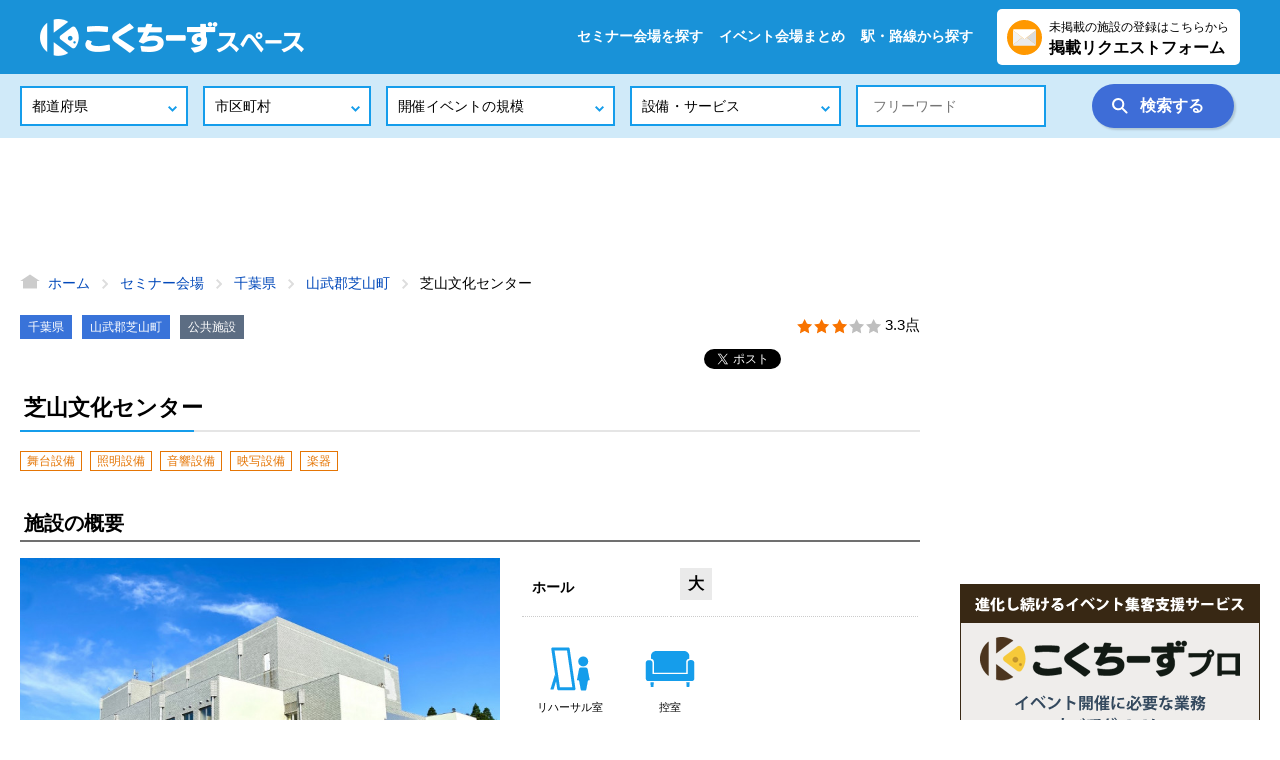

--- FILE ---
content_type: text/html; charset=utf-8
request_url: https://www.kokuchspace.com/p/32bdf4679eb14b1132644cfa936c116433e808bfd00c6554abf68ddd73489f5c/
body_size: 19841
content:
<!doctype html>
<html data-n-head-ssr lang="ja" data-n-head="%7B%22lang%22:%7B%22ssr%22:%22ja%22%7D%7D">
  <head >
    <title>芝山文化センター【千葉県山武郡芝山町のセミナー会場】 - こくちーずスペース</title><meta data-n-head="ssr" charset="utf-8"><meta data-n-head="ssr" name="viewport" content="width=device-width, initial-scale=1.0, viewport-fit=cover"><meta data-n-head="ssr" name="format-detection" content="telephone=no"><meta data-n-head="ssr" httpEquiv="X-UA-Compatible" content="ie=edge"><meta data-n-head="ssr" property="fb:app_id" content="584523565495587"><meta data-n-head="ssr" property="og:type" content="website"><meta data-n-head="ssr" name="twitter:site" content="@kokuchspace"><meta data-n-head="ssr" name="twitter:card" content="summary"><meta data-n-head="ssr" data-hid="og-url" property="og:url" content="https://www.kokuchspace.com/p/32bdf4679eb14b1132644cfa936c116433e808bfd00c6554abf68ddd73489f5c/"><meta data-n-head="ssr" data-hid="og-title" property="og:title" content="芝山文化センター【千葉県山武郡芝山町のセミナー会場】 - こくちーずスペース"><meta data-n-head="ssr" data-hid="og-image" property="og:image" content="https://www.kokuchspace.com/upload/facility/352/f6f7e97bef9aa37e5e3ecec864dc27e6_720_540.jpg"><meta data-n-head="ssr" data-hid="keywords" name="keywords" content="千葉県,山武郡芝山町,舞台設備,照明設備,音響設備,映写設備,楽器,セミナー会場,貸し会議室,公共施設,格安,口コミ,イベントホール,レンタルスペース,コワーキングスペース,商工会議室,ホテル"><meta data-n-head="ssr" data-hid="description" name="description" content="。こくちーずスペースは、イベント・セミナーの開催に適した格安セミナー会場（貸し会議室・ホール・レンタルスペース）を所有する全国3,800箇所以上の公共施設、コワーキングスペース、商工会議室、ホテルを掲載！駅近・リーズナブル・格安で安心して利用できる貸し会議室やレンタルスペースを中心にイベントの規模や設備など目的にあった施設を簡単に検索。施設の口コミやコロナウイルスの感染症対策状況、周辺のホテル・旅館などの宿泊施設、ランチ・ディナにおすすめのレストランも紹介。"><link data-n-head="ssr" rel="apple-touch-icon-precomposed" sizes="180x180" href="https://www.kokuchspace.com/ico/apple-touch-icon-180-precomposed.png"><link data-n-head="ssr" rel="apple-touch-icon-precomposed" sizes="152x152" href="https://www.kokuchspace.com/ico/apple-touch-icon-152-precomposed.png"><link data-n-head="ssr" rel="apple-touch-icon-precomposed" sizes="144x144" href="https://www.kokuchspace.com/ico/apple-touch-icon-144-precomposed.png"><link data-n-head="ssr" rel="apple-touch-icon-precomposed" sizes="120x120" href="https://www.kokuchspace.com/ico/apple-touch-icon-120-precomposed.png"><link data-n-head="ssr" rel="apple-touch-icon-precomposed" sizes="114x114" href="https://www.kokuchspace.com/ico/apple-touch-icon-114-precomposed.png"><link data-n-head="ssr" rel="apple-touch-icon-precomposed" sizes="76x76" href="https://www.kokuchspace.com/ico/apple-touch-icon-76-precomposed.png"><link data-n-head="ssr" rel="apple-touch-icon-precomposed" sizes="72x72" href="https://www.kokuchspace.com/ico/apple-touch-icon-72-precomposed.png"><link data-n-head="ssr" rel="apple-touch-icon-precomposed" href="https://www.kokuchspace.com/ico/apple-touch-icon-57-precomposed.png"><link data-n-head="ssr" rel="icon" type="image/png" sizes="192×192" href="https://www.kokuchspace.com/ico/android-chrome-icon-192-precomposed.png"><link data-n-head="ssr" rel="shortcut icon" href="https://www.kokuchspace.com/favicon.ico"><script data-n-head="ssr" async src="//pagead2.googlesyndication.com/pagead/js/adsbygoogle.js"></script><script data-n-head="ssr">
      (adsbygoogle = window.adsbygoogle || []).push({
        google_ad_client: "ca-pub-5936792356450049",
        enable_page_level_ads: false
      });
  </script><script data-n-head="ssr" src="https://www.googletagmanager.com/gtag/js?id=G-0EDJ342CB7" async></script><script data-n-head="ssr" type="application/ld+json">{"@context":"http://schema.org","@type":"BreadcrumbList","itemListElement":[{"@type":"ListItem","position":1,"item":{"@id":"https://www.kokuchspace.com/","name":"ホーム"}},{"@type":"ListItem","position":2,"item":{"@id":"https://www.kokuchspace.com/s/","name":"セミナー会場"}},{"@type":"ListItem","position":3,"item":{"@id":"https://www.kokuchspace.com/s/pr-%E5%8D%83%E8%91%89%E7%9C%8C/","name":"千葉県"}},{"@type":"ListItem","position":4,"item":{"@id":"https://www.kokuchspace.com/s/pr-%E5%8D%83%E8%91%89%E7%9C%8C/ci-%E5%B1%B1%E6%AD%A6%E9%83%A1%E8%8A%9D%E5%B1%B1%E7%94%BA/","name":"山武郡芝山町"}},{"@type":"ListItem","position":5,"item":{"@id":"https://www.kokuchspace.com/p/32bdf4679eb14b1132644cfa936c116433e808bfd00c6554abf68ddd73489f5c/","name":"芝山文化センター"}}]}</script><script data-n-head="ssr" type="application/ld+json">{"@context":"http://schema.org","@graph":[{"@type":"LodgingBusiness","address":{"@type":"PostalAddress","addressCountry":"JP","addressLocality":"山武郡芝山町","addressRegion":"千葉県","postalCode":"2891624","streetAddress":"小池973"},"image":"https://www.kokuchspace.com/upload/facility/352/f6f7e97bef9aa37e5e3ecec864dc27e6_720_540.jpg","description":"","geo":{"@type":"GeoCoordinates","longitude":140.413457,"latitude":35.692538},"name":"芝山文化センター","url":"https://www.kokuchspace.com/p/32bdf4679eb14b1132644cfa936c116433e808bfd00c6554abf68ddd73489f5c/","telephone":"0479771861","aggregateRating":{"@type":"AggregateRating","reviewCount":5,"ratingValue":3.3}}]}</script><script data-n-head="ssr" type="application/ld+json">{"@context":"http://schema.org","@graph":[]}</script><link rel="preload" href="/_nuxt/1796b50de80571f50cac.js" as="script"><link rel="preload" href="/_nuxt/2021ea010dcb1f055e64.js" as="script"><link rel="preload" href="/_nuxt/d952d82e01cdede0a72a.js" as="script"><link rel="preload" href="/_nuxt/12da80bf4390a27e82d7.css" as="style"><link rel="preload" href="/_nuxt/e6657c0020eb938884ff.js" as="script"><link rel="preload" href="/_nuxt/ceb3864afe44833c0d7e.js" as="script"><link rel="preload" href="/_nuxt/a6aae8faba1f7e461182.js" as="script"><link rel="stylesheet" href="/_nuxt/12da80bf4390a27e82d7.css">
  </head>
  <body >
    <div data-server-rendered="true" id="__nuxt"><!----><div id="__layout"><div class="offside-js--init offside-js--interact"><header id="site-header"><div class="site-header-inner container"><h1 class="site-name"><a href="/" class="nuxt-link-active"><img src="/images/logo.png" alt="こくちーずスペース" class="site-logo"></a></h1> <nav class="global-nav"><ul><li><a href="/s/">セミナー会場を探す</a></li> <li><a href="/summary/">イベント会場まとめ</a></li> <li><a href="/station/">駅・路線から探す</a></li> <li class="contact"><a href="/request/" target="_blank"><span class="contact-note">未掲載の施設の登録はこちらから</span><br> <span class="contact-text">掲載リクエストフォーム</span></a></li></ul></nav> <button id="nav-toggle" class="toggle-button"><span></span> <span></span> <span></span></button></div> <nav class="global-search"><form><div class="header-search-box container"><div class="select-wrapper"><select name="pref" value=""><option value="" selected="selected">都道府県
  </option><option value="北海道">北海道
  </option><option value="青森県">青森県
  </option><option value="岩手県">岩手県
  </option><option value="宮城県">宮城県
  </option><option value="秋田県">秋田県
  </option><option value="山形県">山形県
  </option><option value="福島県">福島県
  </option><option value="茨城県">茨城県
  </option><option value="栃木県">栃木県
  </option><option value="群馬県">群馬県
  </option><option value="埼玉県">埼玉県
  </option><option value="千葉県">千葉県
  </option><option value="東京都">東京都
  </option><option value="神奈川県">神奈川県
  </option><option value="新潟県">新潟県
  </option><option value="富山県">富山県
  </option><option value="石川県">石川県
  </option><option value="福井県">福井県
  </option><option value="山梨県">山梨県
  </option><option value="長野県">長野県
  </option><option value="岐阜県">岐阜県
  </option><option value="静岡県">静岡県
  </option><option value="愛知県">愛知県
  </option><option value="三重県">三重県
  </option><option value="滋賀県">滋賀県
  </option><option value="京都府">京都府
  </option><option value="大阪府">大阪府
  </option><option value="兵庫県">兵庫県
  </option><option value="奈良県">奈良県
  </option><option value="和歌山県">和歌山県
  </option><option value="鳥取県">鳥取県
  </option><option value="島根県">島根県
  </option><option value="岡山県">岡山県
  </option><option value="広島県">広島県
  </option><option value="山口県">山口県
  </option><option value="徳島県">徳島県
  </option><option value="香川県">香川県
  </option><option value="愛媛県">愛媛県
  </option><option value="高知県">高知県
  </option><option value="福岡県">福岡県
  </option><option value="佐賀県">佐賀県
  </option><option value="長崎県">長崎県
  </option><option value="熊本県">熊本県
  </option><option value="大分県">大分県
  </option><option value="宮崎県">宮崎県
  </option><option value="鹿児島県">鹿児島県
  </option><option value="沖縄県">沖縄県
  </option></select></div> <div class="select-wrapper"><select name="city" value=""></select></div> <div class="select-wrapper"><select name="eventType" value=""><option value="" selected="selected">開催イベントの規模
  </option><option value="11">大きな会議
  </option><option value="12">中規模の会議
  </option><option value="13">小さな会議
  </option><option value="21">大ホール
  </option><option value="22">中ホール
  </option><option value="23">小ホール
  </option><option value="91">レセプション
  </option><option value="31">屋外スペース
  </option><option value="32">屋内スペース
  </option></select></div> <div class="select-wrapper"><select name="service" value=""><option value="" selected="selected">設備・サービス
  </option><option value="1">和室
  </option><option value="2">音楽室
  </option><option value="3">リハーサル室
  </option><option value="4">控室
  </option><option value="5">キッズルーム
  </option><option value="6">調理室
  </option><option value="7">茶室
  </option><option value="8">視聴覚室
  </option><option value="9">自習室
  </option><option value="101">ピアノ
  </option><option value="102">飲食店
  </option><option value="103">授乳室
  </option><option value="104">ロッカー
  </option><option value="105">コピー機
  </option><option value="106">無線LAN
  </option><option value="107">感染症対策
  </option><option value="108">360度ビュー
  </option><option value="109">MICE施設
  </option><option value="110">野球場
  </option><option value="111">サッカー場
  </option><option value="112">陸上競技場
  </option><option value="113">プール
  </option><option value="114">バスケットコート
  </option><option value="115">テニスコート
  </option><option value="116">卓球場
  </option><option value="117">プラネタリウム
  </option><option value="118">図書館
  </option></select></div> <div class="text-wrapper"><input name="keyword" placeholder="フリーワード" type="text" value=""></div> <div class="button-wrapper"><button type="submit" class="btn search">検索する</button></div></div></form></nav></header> <div id="all-content-container" class="offside-sliding-element"><div class="ad-wrapper ad-header"><ins data-ad-client="ca-pub-5936792356450049" data-ad-slot="6857953552" data-ad-format="horizontal" data-ad-region="page-0.41853439279440185" data-analytics-uacct="UA-151177596-6" data-analytics-domain-name="www.kokuchspace.com" class="adsbygoogle" style="display:block;"></ins></div> <nav aria-label="現在位置" class="topicpath"><ol class="topicpath-list container"><li class="topicpath-item"><a href="/" class="topicpath-link nuxt-link-active"><span aria-hidden="true" class="icon-home"></span> <span>ホーム</span></a></li><li class="topicpath-item"><a href="/s/" class="topicpath-link"><!----> <span>セミナー会場</span></a></li><li class="topicpath-item"><a href="/s/pr-%E5%8D%83%E8%91%89%E7%9C%8C/" class="topicpath-link"><!----> <span>千葉県</span></a></li><li class="topicpath-item"><a href="/s/pr-%E5%8D%83%E8%91%89%E7%9C%8C/ci-%E5%B1%B1%E6%AD%A6%E9%83%A1%E8%8A%9D%E5%B1%B1%E7%94%BA/" class="topicpath-link"><!----> <span>山武郡芝山町</span></a></li><li class="topicpath-item"><a href="/p/32bdf4679eb14b1132644cfa936c116433e808bfd00c6554abf68ddd73489f5c/" class="topicpath-link nuxt-link-exact-active nuxt-link-active"><!----> <span>芝山文化センター</span></a></li></ol></nav> <main id="main-content" role="main" class="facility"><!----> <div class="fac-detail-wrapper container"><div class="fac-content"><div class="fac-header"><div><ul class="label-area"><!----> <li><a href="/s/pr-%E5%8D%83%E8%91%89%E7%9C%8C/">千葉県</a></li> <li><a href="/s/pr-%E5%8D%83%E8%91%89%E7%9C%8C/ci-%E5%B1%B1%E6%AD%A6%E9%83%A1%E8%8A%9D%E5%B1%B1%E7%94%BA/">山武郡芝山町</a></li> <li class="fac-type-link"><a href="/s/ft-1/">公共施設 </a></li></ul></div> <div class="sns-button"><a data-text="芝山文化センター" data-url="https://www.kokuchspace.com/p/32bdf4679eb14b1132644cfa936c116433e808bfd00c6554abf68ddd73489f5c/" data-hashtags="" href="https://twitter.com/share?ref_src=twsrc%5Etfw" data-lang="ja" data-show-count="false" class="twitter-share-button">ツイート</a> <iframe src="https://www.facebook.com/plugins/like.php?href=https%3A%2F%2Fwww.kokuchspace.com%2Fp%2F32bdf4679eb14b1132644cfa936c116433e808bfd00c6554abf68ddd73489f5c%2F&amp;width=135&amp;layout=button&amp;action=like&amp;size=small&amp;share=true&amp;height=65&amp;appId=584523565495587" width="135" height="20" scrolling="no" frameborder="0" allowTransparency="true" allow="encrypted-media" style="border:none;overflow:hidden"></iframe></div> <h1 class="fac-name">芝山文化センター</h1> <p class="fac-lead hide-sp"></p> <p class="fac-point"><span><a href="/p/32bdf4679eb14b1132644cfa936c116433e808bfd00c6554abf68ddd73489f5c/" class="nuxt-link-exact-active nuxt-link-active"><span aria-label="3.3点" class="point point3"></span></a> <span> 3.3点</span></span></p> <ul class="fac-tag"><li><a href="/s/q-%E8%88%9E%E5%8F%B0%E8%A8%AD%E5%82%99/pr-%E5%8D%83%E8%91%89%E7%9C%8C/">舞台設備</a></li><li><a href="/s/q-%E7%85%A7%E6%98%8E%E8%A8%AD%E5%82%99/pr-%E5%8D%83%E8%91%89%E7%9C%8C/">照明設備</a></li><li><a href="/s/q-%E9%9F%B3%E9%9F%BF%E8%A8%AD%E5%82%99/pr-%E5%8D%83%E8%91%89%E7%9C%8C/">音響設備</a></li><li><a href="/s/q-%E6%98%A0%E5%86%99%E8%A8%AD%E5%82%99/pr-%E5%8D%83%E8%91%89%E7%9C%8C/">映写設備</a></li><li><a href="/s/q-%E6%A5%BD%E5%99%A8/pr-%E5%8D%83%E8%91%89%E7%9C%8C/">楽器</a></li></ul> <!----> <!----></div> <div class="fac-body"><div><h2>施設の概要</h2> <div class="fac-body-inner"><div class="slider"><div class="swiper-container gallery-top gallery1-1"><div class="swiper-wrapper"><div class="swiper-slide"><img data-src="/upload/facility/352/f6f7e97bef9aa37e5e3ecec864dc27e6_720_540.jpg" alt="Place用メイン" class="swiper-lazy"> <div class="swiper-lazy-preloader"></div></div></div></div> <div class="swiper-pagination-thumbs"></div> <div class="photo-license">
    Photo by <span><a href="https://maps.google.com/maps/contrib/107804594792776140830">カラシウスオラータス</a></span></div></div> <div class="fac-body-outline"><div><table class="fac-purpose"><tbody><tr><th>ホール</th> <td><span><span class="fac-purpose-item">大</span></span></td></tr></tbody></table> <ul class="fac-appointments"><li><span><img src="/images/icon_rehearsalroom.svg" alt="リハーサル室"> <span class="fac-appointments-name">リハーサル室</span></span></li><li><span><img src="/images/icon_greenroom.svg" alt="控室"> <span class="fac-appointments-name">控室</span></span></li></ul> <div class="ad-wrapper ad-facility-icons-bottom"><ins data-ad-client="ca-pub-5936792356450049" data-ad-slot="1829486257" data-ad-format="auto" data-ad-region="page-0.6207267817941851" data-analytics-uacct="UA-151177596-6" data-analytics-domain-name="www.kokuchspace.com" full-width-responsive="true" class="adsbygoogle" style="display:block;"></ins></div> <div class="btn-wrapper"><a href="http://www.town.shibayama.lg.jp/0000001123.html" rel="" target="_blank" class="btn to-index">公式ホームページ</a></div> <!----> <!----> <!----> <!----></div></div></div> <!----></div> <div><h2>アクセス</h2> <div class="map-wrapper"><div class="map-embed-box"><iframe src="https://www.google.com/maps/embed/v1/place?zoom=17&amp;key=AIzaSyBfbVOJQh9NwnQPmmOh1V1M5VeVoDedDpk&amp;q=place_id:ChIJgxbM7cjtImARk2YviwmzMyk" class="map-embed-canvas"></iframe></div> <p class="btn-wrapper"><a href="https://www.google.com/maps/search/?api=1&amp;query=%E8%8A%9D%E5%B1%B1%E6%96%87%E5%8C%96%E3%82%BB%E3%83%B3%E3%82%BF%E3%83%BC%2C%E5%8D%83%E8%91%89%E7%9C%8C%E5%B1%B1%E6%AD%A6%E9%83%A1%E8%8A%9D%E5%B1%B1%E7%94%BA%E5%B0%8F%E6%B1%A0973%20&amp;q=query_place_id=ChIJgxbM7cjtImARk2YviwmzMyk" target="_blank" class="to-index">大きな地図で見る</a>&gt;&gt;</p></div> <ul class="fac-information"><li><span><span aria-label="住所" class="icon-location icon-text-weight">芝山文化センターの住所</span> <br> <span class="nl2br">千葉県山武郡芝山町小池973 </span></span> <span class="station-label">【最寄駅】</span> <span class="station-name"><a href="/station/ar-%E9%96%A2%E6%9D%B1/li-%E8%8A%9D%E5%B1%B1%E9%89%84%E9%81%93%E7%B7%9A/st-%E8%8A%9D%E5%B1%B1%E5%8D%83%E4%BB%A3%E7%94%B0%E9%A7%85/">
          芝山千代田駅（芝山鉄道線）
        </a></span><span class="station-name"><a href="/station/ar-%E9%96%A2%E6%9D%B1/li-JR%E7%B7%8F%E6%AD%A6%E6%9C%AC%E7%B7%9A/st-%E6%9D%BE%E5%B0%BE%E9%A7%85/">
          松尾駅（JR総武本線）
        </a></span><span class="station-name"><a href="/station/ar-%E9%96%A2%E6%9D%B1/li-JR%E7%B7%8F%E6%AD%A6%E6%9C%AC%E7%B7%9A/st-%E6%A8%AA%E8%8A%9D%E9%A7%85/">
          横芝駅（JR総武本線）
        </a></span></li><li><span><span aria-label="最寄り駅" class="icon-train icon-text-weight">芝山文化センターへのアクセス・最寄り駅</span> <br> <span class="nl2br">【バス】
&lt;&lt;空港第2ビル駅、芝山千代田駅、&gt;松尾駅より&gt;
&quot;芝山文化センター前&quot; 下車
&lt;&lt;大崎駅より&gt;&gt;
&quot;芝山町役場&quot; 下車、停留所より徒歩3分</span></span> <!----></li><li><span><span aria-label="休館日" class="icon-calendar">【休館日】</span> <!----> <span class="nl2br">毎週月曜日（月曜日が祝日の場合はその翌々日）、
年末年始</span></span> <!----></li><li><span><span aria-label="電話番号" class="icon-tel">【電話番号】</span> <!----> <span class="nl2br">0479-77-1861</span></span> <!----></li><li><span><span aria-label="駐車場" class="icon-parking">【駐車場】</span> <!----> <span class="nl2br">あり（200台）</span></span> <!----></li><li><span><span aria-label="営業時間" class="icon-clock">【営業時間】</span> <!----> <span class="nl2br">9:00～21:30</span></span> <!----></li></ul> <!----></div> <div class="ad-wrapper ad-facility-review-top"><ins data-ad-client="ca-pub-5936792356450049" data-ad-slot="9689640881" data-ad-format="fluid" data-ad-region="page-0.9680425025563122" data-ad-layout="in-article" data-analytics-uacct="UA-151177596-6" data-analytics-domain-name="www.kokuchspace.com" class="adsbygoogle" style="display:block;text-align:center;"></ins></div> <div id="review" class="fac-voice"><div class="fac-voice-header"><h2>この施設のGoogleの口コミ</h2> <p class="fac-point"><span><a href="https://search.google.com/local/reviews?placeid=ChIJgxbM7cjtImARk2YviwmzMyk" target="_blank"><span aria-label="3.3点" class="point point3"></span></a> <span> 3.3点</span></span></p></div> <div class="fac-voice-body"><div class="voice-text"><p class="fac-point"><span><span aria-label="4点" class="point point4"></span> <!----></span></p> <p class="voice-comment">
    所用で、芝山町。
コンサート観戦は、2回目の芝山文化センターへ。
0479クラブさん主催の東総音楽祭は、今回で、第6回目となるそうだ。

建物は、新しくはないが、お手洗いなどは、充分綺麗にされている。
芝山町のシンボル、埴輪達が、お出迎えだ。
どこの町も同じであるが、バスが走っていても、絶対的な便数が少ない。
芝山文化センター前とあっても、バス利用の際は、注意が肝心である🥲

がしかし、素晴らしい音楽祭！
それだけで、何もかも帳消しです。
雨の中のバス待ちも！Sing in the rain)^o^(
  </p></div><div class="voice-text"><p class="fac-point"><span><span aria-label="5点" class="point point5"></span> <!----></span></p> <p class="voice-comment">
    照明、音響設備、演奏の反響はコンサートホールとして問題ない構造で密閉性が高いです。

車椅子のかたのスロープ客席の完備もされておりました。

席数の面積も、ギリギリの設計ですので、古い映画館のような状態です。

駐車場スペースもしっかりとしており、来場者分は確保されておりました。
  </p></div><div class="voice-text"><p class="fac-point"><span><span aria-label="5点" class="point point5"></span> <!----></span></p> <p class="voice-comment">
    行って ほんまによかった
皆さん 一度行ってみてね
すばらしいからね
うらぎらない  サイコウ☺️
  </p></div><div class="voice-text"><p class="fac-point"><span><span aria-label="5点" class="point point5"></span> <!----></span></p> <p class="voice-comment">
    ３月29日に丸朝園芸農業協同組合の総会がありました、
  </p></div><div class="voice-text"><p class="fac-point"><span><span aria-label="2点" class="point point2"></span> <!----></span></p> <p class="voice-comment">
    車ではないと行けません。そして、何よりも不便ですし、駐車場🅿スペースが少ない為、イベント会場として出向きましたが、マナーがなっていないドライバーの多さと、止められれば何でもありみたいな、メチャクチャな人が多くて、普通に駐車していた人が、中々出る時に出られないと言った状況に、困る場面もありました。もう、行きたくないですね。仕事とは言え…。
  </p></div></div> <p class="btn-wrapper"><a href="https://search.google.com/local/writereview?placeid=ChIJgxbM7cjtImARk2YviwmzMyk" target="_blank" class="btn to-index">この施設の口コミを書く</a></p></div> <!----> <div summary="近隣の施設" class="nearby-facility"><div class="container"><h2 class="page-title blue">近隣の施設</h2> <div class="swiper-container"><div class="swiper-wrapper"><div class="swiper-slide panel-item"><a href="/p/60f2bc891eb087885be6f69f7dadcbb9c688ebbd58c386ebfca35ad07fb3e8da/"><div class="panel-header"><img data-src="/upload/facility/346/45957de9ee176ebbb5ccab91bc6b015a_720_540.jpg" alt="さんぶの森文化ホール" class="swiper-lazy"> <div class="swiper-lazy-preloader"></div></div> <div class="panel-body"><div><ul class="label-area"><!----> <li>千葉県</li> <li>山武市</li> <li class="fac-type-link">公共施設</li></ul></div> <h3 class="panel-name">さんぶの森文化ホール</h3> <p class="panel-lead hide-sp"></p> <p class="panel-point"><span><span aria-label="4点" class="point point4"></span> <!----></span></p> <p class="btn-wrapper"><span class="btn fac">この施設を詳しく見る</span></p></div></a></div><div class="swiper-slide panel-item"><a href="/p/bfdca982467d8aceb9b3f0313adf443d30e561452925976551e786015f3441ce/"><div class="panel-header"><img data-src="/upload/facility/288/411b6860176fb3d27d81506e727caead_720_540.jpg" alt="三里塚コミュニティセンター" class="swiper-lazy"> <div class="swiper-lazy-preloader"></div></div> <div class="panel-body"><div><ul class="label-area"><!----> <li>千葉県</li> <li>成田市</li> <li class="fac-type-link">公共施設</li></ul></div> <h3 class="panel-name">三里塚コミュニティセンター</h3> <p class="panel-lead hide-sp">世界へのゲート、成田国際空港に最も近いコミュニティセンターである、三里塚コミュニティセンター。地域で力を合わせて、様々な課題にトライアルする場所の、「まんなか」でありたいと三里塚コミュニティセンターは願っています。多くの方の地域活動へのご参加をお待ちしています。</p> <p class="panel-point"><span><span aria-label="3.9点" class="point point3"></span> <!----></span></p> <p class="btn-wrapper"><span class="btn fac">この施設を詳しく見る</span></p></div></a></div><div class="swiper-slide panel-item"><a href="/p/7617a80d096f30d559b3a4e82df08a3dacc43316fc19b4557c16136e0f3e7b96/"><div class="panel-header"><img data-src="/noimage/facility/noimage_720_540.png" alt="多古町コミュニティプラザ・文化ホール" class="swiper-lazy"> <div class="swiper-lazy-preloader"></div></div> <div class="panel-body"><div><ul class="label-area"><!----> <li>千葉県</li> <li>香取郡多古町</li> <li class="fac-type-link">公共施設</li></ul></div> <h3 class="panel-name">多古町コミュニティプラザ・文化ホール</h3> <p class="panel-lead hide-sp"></p> <p class="panel-point"><span><span aria-label="3.9点" class="point point3"></span> <!----></span></p> <p class="btn-wrapper"><span class="btn fac">この施設を詳しく見る</span></p></div></a></div><div class="swiper-slide panel-item"><a href="/p/f0c6fc1e1fde4491c8126ba229734bc0fd15bd8f4cb95c42ff62a086fc287c4c/"><div class="panel-header"><img data-src="/upload/facility/353/d242d1b496b85b23a75591e8d762f4f2_720_540.jpg" alt="横芝光町文化会館" class="swiper-lazy"> <div class="swiper-lazy-preloader"></div></div> <div class="panel-body"><div><ul class="label-area"><!----> <li>千葉県</li> <li>横芝光町</li> <li class="fac-type-link">公共施設</li></ul></div> <h3 class="panel-name">横芝光町文化会館</h3> <p class="panel-lead hide-sp">集会室や会議室、学習室などを備えた共同利用施設です。
会議や研修会、生涯学習の場として利用されています。</p> <p class="panel-point"><span><span aria-label="3.4点" class="point point3"></span> <!----></span></p> <p class="btn-wrapper"><span class="btn fac">この施設を詳しく見る</span></p></div></a></div><div class="swiper-slide panel-item"><a href="/p/2037278d3f42422d033d860c8687d468dd45fa8d20d2b9beeae8267efea77dfb/"><div class="panel-header"><img data-src="/upload/facility/345/7e53b1f5754b291c510355d86ebe9bdd_720_540.jpg" alt="成東文化会館（のぎくプラザ）" class="swiper-lazy"> <div class="swiper-lazy-preloader"></div></div> <div class="panel-body"><div><ul class="label-area"><!----> <li>千葉県</li> <li>山武市</li> <li class="fac-type-link">公共施設</li></ul></div> <h3 class="panel-name">成東文化会館（のぎくプラザ）</h3> <p class="panel-lead hide-sp"></p> <p class="panel-point"><span><span aria-label="3.6点" class="point point3"></span> <!----></span></p> <p class="btn-wrapper"><span class="btn fac">この施設を詳しく見る</span></p></div></a></div></div> <div class="swiper-button-prev"></div> <div class="swiper-button-next"></div></div> <!----></div></div> <!----> <div class="nearby-eat"><div class="container"><h2 class="page-title blue">芝山文化センター周辺でランチ・ディナーにおすすめのレストラン</h2> <div class="swiper-container"><div class="swiper-wrapper"><div class="swiper-slide panel-item"><a href="https://ck.jp.ap.valuecommerce.com/servlet/referral?sid=3587605&amp;pid=887185949&amp;vc_url=https%3A%2F%2Fwww.hotpepper.jp%2FstrJ003474299%2F%3Fvos%3Dnhppvccp99002" target="_blank" rel="nofollow"><div class="panel-header"><img data-src="https://imgfp.hotp.jp/IMGH/27/05/P041142705/P041142705_238.jpg" alt="Songkran" class="swiper-lazy"> <div class="swiper-lazy-preloader"></div></div> <div class="panel-body"><div><ul class="label-area"><!----> <li>千葉県</li> <li>山武市</li> <li class="fac-type-link">アジア・エスニック料理</li></ul></div> <h3 class="panel-name">
        Songkran
        <img src="//ad.jp.ap.valuecommerce.com/servlet/gifbanner?sid=3587605&pid=887185949" height="1" width="0" border="0" class="ad-img"></h3> <p class="panel-lead hide-sp"></p> <p class="btn-wrapper"><span class="btn fac">このお店を詳しく見る</span></p></div></a></div><div class="swiper-slide panel-item"><a href="https://ck.jp.ap.valuecommerce.com/servlet/referral?sid=3587605&amp;pid=887185949&amp;vc_url=https%3A%2F%2Fwww.hotpepper.jp%2FstrJ003516661%2F%3Fvos%3Dnhppvccp99002" target="_blank" rel="nofollow"><div class="panel-header"><img data-src="https://imgfp.hotp.jp/IMGH/95/98/P041479598/P041479598_238.jpg" alt="ダイニング 格" class="swiper-lazy"> <div class="swiper-lazy-preloader"></div></div> <div class="panel-body"><div><ul class="label-area"><!----> <li>千葉県</li> <li>山武郡芝山町</li> <li class="fac-type-link">居酒屋</li></ul></div> <h3 class="panel-name">
        ダイニング 格
        <img src="//ad.jp.ap.valuecommerce.com/servlet/gifbanner?sid=3587605&pid=887185949" height="1" width="0" border="0" class="ad-img"></h3> <p class="panel-lead hide-sp"></p> <p class="btn-wrapper"><span class="btn fac">このお店を詳しく見る</span></p></div></a></div></div> <div class="swiper-button-prev"></div> <div class="swiper-button-next"></div></div> <p class="hotpepper-license"><a href="https://webservice.recruit.co.jp/" target="_blank" rel="nofollow"><img src="https://webservice.recruit.co.jp/banner/hotpepper-s.gif" alt="ホットペッパー Webサービス" width="135" height="17" border="0" title="ホットペッパー Webサービス"></a> <span>画像提供：ホットペッパー グルメ</span></p></div></div> <!----> <div class="fac-attention"><ul><li>
              ※施設の情報は最新ではない可能性があります。必ず公式ホームページにて内容をご確認ください。
            </li> <li>
              ※施設紹介文に関しては、施設のホームページより一部転記しております。
            </li> <li>
              ※施設の口コミは、Google Mapの情報を利用しています。
              口コミの投稿はGoogle Mapに対しての投稿となります。
            </li></ul></div></div></div> <div class="side-info"><div class="ad-wrapper"><ins data-ad-client="ca-pub-5936792356450049" data-ad-slot="6544022895" data-ad-format="" data-ad-region="page-0.021013902567522447" data-analytics-uacct="UA-151177596-6" data-analytics-domain-name="www.kokuchspace.com" class="adsbygoogle" style="display:inline-block;width:300px;height:250px;margin-bottom:20px;"></ins> <a href="https://www.kokuchpro.com/" target="_blank"><img src="/images/kokuchpro_banner.png" alt="こくちーずプロ（告知'sプロ）"></a></div> <div class="panel-attention"><p>
    会議室・ホールの予約および料金や空き状況・スケジュールにつきましては、施設に直接お問い合わせください
  </p> <div class="btn-wrapper"><a href="http://www.town.shibayama.lg.jp/0000001123.html" rel="" target="_blank" class="btn to-index">施設へ問い合わせる</a></div></div> <!----> <div class="panel-attention panel-attention-orange"><p>芝山文化センターのイベントを「こくちーずプロ」に登録してセミナー・イベントの告知及び集客をする</p> <div class="btn-wrapper"><a href="https://www.kokuchpro.com/regist/?fcd=32bdf4679eb14b1132644cfa936c116433e808bfd00c6554abf68ddd73489f5c" rel="" target="_blank" class="btn to-index">イベントの登録</a></div></div> <!----> <!----> <!----> <div class="similar-fac"><h2 class="sub-heading">
    千葉県から同じ収容人数の格安セミナー会場（貸し会議室・ホール・レンタルスペース）を探す
  </h2> <ul><li><a href="/s/pr-%E5%8D%83%E8%91%89%E7%9C%8C/sc-21/">千葉県の大ホール【800席・1000席以上の大規模向けイベント会場】</a></li></ul></div> <div class="similar-fac"><h2 class="sub-heading">
    千葉県で同じ設備がある格安セミナー会場（貸し会議室・ホール・レンタルスペース）を探す
  </h2> <ul><li><a href="/s/pr-%E5%8D%83%E8%91%89%E7%9C%8C/sv-3/">千葉県のリハーサル室がある格安セミナー会場</a></li><li><a href="/s/pr-%E5%8D%83%E8%91%89%E7%9C%8C/sv-4/">千葉県の控室がある格安セミナー会場</a></li></ul></div> <div class="similar-fac"><h2 class="sub-heading">
    千葉県の貸し会議室を探す
  </h2> <ul><li><a href="/s/pr-%E5%8D%83%E8%91%89%E7%9C%8C/ci-%E4%BD%90%E5%80%89%E5%B8%82/">佐倉市の貸し会議室</a></li><li><a href="/s/pr-%E5%8D%83%E8%91%89%E7%9C%8C/ci-%E5%85%AB%E5%8D%83%E4%BB%A3%E5%B8%82/">八千代市の貸し会議室</a></li><li><a href="/s/pr-%E5%8D%83%E8%91%89%E7%9C%8C/ci-%E5%8B%9D%E6%B5%A6%E5%B8%82/">勝浦市の貸し会議室</a></li><li><a href="/s/pr-%E5%8D%83%E8%91%89%E7%9C%8C/ci-%E5%8C%9D%E7%91%B3%E5%B8%82/">匝瑳市の貸し会議室</a></li><li><a href="/s/pr-%E5%8D%83%E8%91%89%E7%9C%8C/ci-%E5%8D%83%E8%91%89%E5%B8%82%E4%B8%AD%E5%A4%AE%E5%8C%BA/">千葉市中央区の貸し会議室</a></li><li><a href="/s/pr-%E5%8D%83%E8%91%89%E7%9C%8C/ci-%E5%8D%83%E8%91%89%E5%B8%82%E7%A8%B2%E6%AF%9B%E5%8C%BA/">千葉市稲毛区の貸し会議室</a></li><li><a href="/s/pr-%E5%8D%83%E8%91%89%E7%9C%8C/ci-%E5%8D%83%E8%91%89%E5%B8%82%E7%BE%8E%E6%B5%9C%E5%8C%BA/">千葉市美浜区の貸し会議室</a></li><li><a href="/s/pr-%E5%8D%83%E8%91%89%E7%9C%8C/ci-%E5%8D%83%E8%91%89%E5%B8%82%E8%8B%A5%E8%91%89%E5%8C%BA/">千葉市若葉区の貸し会議室</a></li><li><a href="/s/pr-%E5%8D%83%E8%91%89%E7%9C%8C/ci-%E5%8D%B0%E6%97%9B%E9%83%A1%E6%A0%84%E7%94%BA/">印旛郡栄町の貸し会議室</a></li><li><a href="/s/pr-%E5%8D%83%E8%91%89%E7%9C%8C/ci-%E5%8D%B0%E8%A5%BF%E5%B8%82/">印西市の貸し会議室</a></li><li><a href="/s/pr-%E5%8D%83%E8%91%89%E7%9C%8C/ci-%E5%90%9B%E6%B4%A5%E5%B8%82/">君津市の貸し会議室</a></li><li><a href="/s/pr-%E5%8D%83%E8%91%89%E7%9C%8C/ci-%E5%9B%9B%E8%A1%97%E9%81%93%E5%B8%82/">四街道市の貸し会議室</a></li><li><a href="/s/pr-%E5%8D%83%E8%91%89%E7%9C%8C/ci-%E5%AF%8C%E6%B4%A5%E5%B8%82/">富津市の貸し会議室</a></li><li><a href="/s/pr-%E5%8D%83%E8%91%89%E7%9C%8C/ci-%E5%B1%B1%E6%AD%A6%E5%B8%82/">山武市の貸し会議室</a></li><li><a href="/s/pr-%E5%8D%83%E8%91%89%E7%9C%8C/ci-%E5%B1%B1%E6%AD%A6%E9%83%A1%E8%8A%9D%E5%B1%B1%E7%94%BA/">山武郡芝山町の貸し会議室</a></li><li><a href="/s/pr-%E5%8D%83%E8%91%89%E7%9C%8C/ci-%E5%B8%82%E5%8E%9F%E5%B8%82/">市原市の貸し会議室</a></li><li><a href="/s/pr-%E5%8D%83%E8%91%89%E7%9C%8C/ci-%E5%B8%82%E5%B7%9D%E5%B8%82/">市川市の貸し会議室</a></li><li><a href="/s/pr-%E5%8D%83%E8%91%89%E7%9C%8C/ci-%E6%88%90%E7%94%B0%E5%B8%82/">成田市の貸し会議室</a></li><li><a href="/s/pr-%E5%8D%83%E8%91%89%E7%9C%8C/ci-%E6%88%91%E5%AD%AB%E5%AD%90%E5%B8%82/">我孫子市の貸し会議室</a></li><li><a href="/s/pr-%E5%8D%83%E8%91%89%E7%9C%8C/ci-%E6%97%AD%E5%B8%82/">旭市の貸し会議室</a></li><li><a href="/s/pr-%E5%8D%83%E8%91%89%E7%9C%8C/ci-%E6%9C%A8%E6%9B%B4%E6%B4%A5%E5%B8%82/">木更津市の貸し会議室</a></li><li><a href="/s/pr-%E5%8D%83%E8%91%89%E7%9C%8C/ci-%E6%9D%B1%E9%87%91%E5%B8%82/">東金市の貸し会議室</a></li><li><a href="/s/pr-%E5%8D%83%E8%91%89%E7%9C%8C/ci-%E6%9D%BE%E6%88%B8%E5%B8%82/">松戸市の貸し会議室</a></li><li><a href="/s/pr-%E5%8D%83%E8%91%89%E7%9C%8C/ci-%E6%9F%8F%E5%B8%82/">柏市の貸し会議室</a></li><li><a href="/s/pr-%E5%8D%83%E8%91%89%E7%9C%8C/ci-%E6%A8%AA%E8%8A%9D%E5%85%89%E7%94%BA/">横芝光町の貸し会議室</a></li><li><a href="/s/pr-%E5%8D%83%E8%91%89%E7%9C%8C/ci-%E6%B5%81%E5%B1%B1%E5%B8%82/">流山市の貸し会議室</a></li><li><a href="/s/pr-%E5%8D%83%E8%91%89%E7%9C%8C/ci-%E6%B5%A6%E5%AE%89%E5%B8%82/">浦安市の貸し会議室</a></li><li><a href="/s/pr-%E5%8D%83%E8%91%89%E7%9C%8C/ci-%E7%99%BD%E4%BA%95%E5%B8%82/">白井市の貸し会議室</a></li><li><a href="/s/pr-%E5%8D%83%E8%91%89%E7%9C%8C/ci-%E7%BE%8E%E6%B5%9C%E5%8C%BA/">美浜区の貸し会議室</a></li><li><a href="/s/pr-%E5%8D%83%E8%91%89%E7%9C%8C/ci-%E7%BF%92%E5%BF%97%E9%87%8E%E5%B8%82/">習志野市の貸し会議室</a></li><li><a href="/s/pr-%E5%8D%83%E8%91%89%E7%9C%8C/ci-%E8%88%B9%E6%A9%8B%E5%B8%82/">船橋市の貸し会議室</a></li><li><a href="/s/pr-%E5%8D%83%E8%91%89%E7%9C%8C/ci-%E8%8C%82%E5%8E%9F%E5%B8%82/">茂原市の貸し会議室</a></li><li><a href="/s/pr-%E5%8D%83%E8%91%89%E7%9C%8C/ci-%E8%A2%96%E3%82%B1%E6%B5%A6%E5%B8%82/">袖ケ浦市の貸し会議室</a></li><li><a href="/s/pr-%E5%8D%83%E8%91%89%E7%9C%8C/ci-%E9%85%92%E3%80%85%E4%BA%95%E7%94%BA/">酒々井町の貸し会議室</a></li><li><a href="/s/pr-%E5%8D%83%E8%91%89%E7%9C%8C/ci-%E9%87%8E%E7%94%B0%E5%B8%82/">野田市の貸し会議室</a></li><li><a href="/s/pr-%E5%8D%83%E8%91%89%E7%9C%8C/ci-%E9%8A%9A%E5%AD%90%E5%B8%82/">銚子市の貸し会議室</a></li><li><a href="/s/pr-%E5%8D%83%E8%91%89%E7%9C%8C/ci-%E9%8E%8C%E3%82%B1%E8%B0%B7%E5%B8%82/">鎌ケ谷市の貸し会議室</a></li><li><a href="/s/pr-%E5%8D%83%E8%91%89%E7%9C%8C/ci-%E9%95%B7%E7%94%9F%E9%83%A1%E9%95%B7%E7%94%9F%E6%9D%91/">長生郡長生村の貸し会議室</a></li><li><a href="/s/pr-%E5%8D%83%E8%91%89%E7%9C%8C/ci-%E9%A4%A8%E5%B1%B1%E5%B8%82/">館山市の貸し会議室</a></li><li><a href="/s/pr-%E5%8D%83%E8%91%89%E7%9C%8C/ci-%E9%A6%99%E5%8F%96%E5%B8%82/">香取市の貸し会議室</a></li><li><a href="/s/pr-%E5%8D%83%E8%91%89%E7%9C%8C/ci-%E9%A6%99%E5%8F%96%E9%83%A1%E5%A4%9A%E5%8F%A4%E7%94%BA/">香取郡多古町の貸し会議室</a></li><li><a href="/s/pr-%E5%8D%83%E8%91%89%E7%9C%8C/ci-%E9%A6%99%E5%8F%96%E9%83%A1%E7%A5%9E%E5%B4%8E%E7%94%BA/">香取郡神崎町の貸し会議室</a></li></ul></div></div></div></main> <div class="ad-wrapper ad-history-top"><div class="ad-history-top-inner"><ins data-ad-client="ca-pub-5936792356450049" data-ad-slot="1894717823" data-ad-format="autorelaxed" data-ad-region="page-0.15133092274961468" data-analytics-uacct="UA-151177596-6" data-analytics-domain-name="www.kokuchspace.com" class="adsbygoogle" style="display:block;"></ins></div></div> <!----> <footer id="site-footer"><div class="site-footer-inner container"><div class="pref-list-wrapper"><h2 class="pref-heading">
        都道府県からセミナー会場を探す
      </h2> <ul class="pref-list"><li class="region"><a href="/s/ar-%E5%8C%97%E6%B5%B7%E9%81%93%E3%83%BB%E6%9D%B1%E5%8C%97/">北海道・東北エリアのセミナー会場</a> <ul><li class="pref"><a href="/s/pr-%E5%8C%97%E6%B5%B7%E9%81%93/">北海道</a></li><li class="pref"><a href="/s/pr-%E9%9D%92%E6%A3%AE%E7%9C%8C/">青森県</a></li><li class="pref"><a href="/s/pr-%E5%B2%A9%E6%89%8B%E7%9C%8C/">岩手県</a></li><li class="pref"><a href="/s/pr-%E5%AE%AE%E5%9F%8E%E7%9C%8C/">宮城県</a></li><li class="pref"><a href="/s/pr-%E7%A7%8B%E7%94%B0%E7%9C%8C/">秋田県</a></li><li class="pref"><a href="/s/pr-%E5%B1%B1%E5%BD%A2%E7%9C%8C/">山形県</a></li><li class="pref"><a href="/s/pr-%E7%A6%8F%E5%B3%B6%E7%9C%8C/">福島県</a></li></ul></li><li class="region"><a href="/s/ar-%E9%96%A2%E6%9D%B1/">関東エリアのセミナー会場</a> <ul><li class="pref"><a href="/s/pr-%E8%8C%A8%E5%9F%8E%E7%9C%8C/">茨城県</a></li><li class="pref"><a href="/s/pr-%E6%A0%83%E6%9C%A8%E7%9C%8C/">栃木県</a></li><li class="pref"><a href="/s/pr-%E7%BE%A4%E9%A6%AC%E7%9C%8C/">群馬県</a></li><li class="pref"><a href="/s/pr-%E5%9F%BC%E7%8E%89%E7%9C%8C/">埼玉県</a></li><li class="pref"><a href="/s/pr-%E5%8D%83%E8%91%89%E7%9C%8C/">千葉県</a></li><li class="pref"><a href="/s/pr-%E6%9D%B1%E4%BA%AC%E9%83%BD/">東京都</a></li><li class="pref"><a href="/s/pr-%E7%A5%9E%E5%A5%88%E5%B7%9D%E7%9C%8C/">神奈川県</a></li></ul></li><li class="region"><a href="/s/ar-%E4%B8%AD%E9%83%A8/">中部エリアのセミナー会場</a> <ul><li class="pref"><a href="/s/pr-%E6%96%B0%E6%BD%9F%E7%9C%8C/">新潟県</a></li><li class="pref"><a href="/s/pr-%E5%AF%8C%E5%B1%B1%E7%9C%8C/">富山県</a></li><li class="pref"><a href="/s/pr-%E7%9F%B3%E5%B7%9D%E7%9C%8C/">石川県</a></li><li class="pref"><a href="/s/pr-%E7%A6%8F%E4%BA%95%E7%9C%8C/">福井県</a></li><li class="pref"><a href="/s/pr-%E5%B1%B1%E6%A2%A8%E7%9C%8C/">山梨県</a></li><li class="pref"><a href="/s/pr-%E9%95%B7%E9%87%8E%E7%9C%8C/">長野県</a></li><li class="pref"><a href="/s/pr-%E5%B2%90%E9%98%9C%E7%9C%8C/">岐阜県</a></li><li class="pref"><a href="/s/pr-%E9%9D%99%E5%B2%A1%E7%9C%8C/">静岡県</a></li><li class="pref"><a href="/s/pr-%E6%84%9B%E7%9F%A5%E7%9C%8C/">愛知県</a></li></ul></li><li class="region"><a href="/s/ar-%E8%BF%91%E7%95%BF/">近畿エリアのセミナー会場</a> <ul><li class="pref"><a href="/s/pr-%E4%B8%89%E9%87%8D%E7%9C%8C/">三重県</a></li><li class="pref"><a href="/s/pr-%E6%BB%8B%E8%B3%80%E7%9C%8C/">滋賀県</a></li><li class="pref"><a href="/s/pr-%E4%BA%AC%E9%83%BD%E5%BA%9C/">京都府</a></li><li class="pref"><a href="/s/pr-%E5%A4%A7%E9%98%AA%E5%BA%9C/">大阪府</a></li><li class="pref"><a href="/s/pr-%E5%85%B5%E5%BA%AB%E7%9C%8C/">兵庫県</a></li><li class="pref"><a href="/s/pr-%E5%A5%88%E8%89%AF%E7%9C%8C/">奈良県</a></li><li class="pref"><a href="/s/pr-%E5%92%8C%E6%AD%8C%E5%B1%B1%E7%9C%8C/">和歌山県</a></li></ul></li><li class="region"><a href="/s/ar-%E4%B8%AD%E5%9B%BD%E3%83%BB%E5%9B%9B%E5%9B%BD/">中国・四国エリアのセミナー会場</a> <ul><li class="pref"><a href="/s/pr-%E9%B3%A5%E5%8F%96%E7%9C%8C/">鳥取県</a></li><li class="pref"><a href="/s/pr-%E5%B3%B6%E6%A0%B9%E7%9C%8C/">島根県</a></li><li class="pref"><a href="/s/pr-%E5%B2%A1%E5%B1%B1%E7%9C%8C/">岡山県</a></li><li class="pref"><a href="/s/pr-%E5%BA%83%E5%B3%B6%E7%9C%8C/">広島県</a></li><li class="pref"><a href="/s/pr-%E5%B1%B1%E5%8F%A3%E7%9C%8C/">山口県</a></li><li class="pref"><a href="/s/pr-%E5%BE%B3%E5%B3%B6%E7%9C%8C/">徳島県</a></li><li class="pref"><a href="/s/pr-%E9%A6%99%E5%B7%9D%E7%9C%8C/">香川県</a></li><li class="pref"><a href="/s/pr-%E6%84%9B%E5%AA%9B%E7%9C%8C/">愛媛県</a></li><li class="pref"><a href="/s/pr-%E9%AB%98%E7%9F%A5%E7%9C%8C/">高知県</a></li></ul></li><li class="region"><a href="/s/ar-%E4%B9%9D%E5%B7%9E%E3%83%BB%E6%B2%96%E7%B8%84/">九州・沖縄エリアのセミナー会場</a> <ul><li class="pref"><a href="/s/pr-%E7%A6%8F%E5%B2%A1%E7%9C%8C/">福岡県</a></li><li class="pref"><a href="/s/pr-%E4%BD%90%E8%B3%80%E7%9C%8C/">佐賀県</a></li><li class="pref"><a href="/s/pr-%E9%95%B7%E5%B4%8E%E7%9C%8C/">長崎県</a></li><li class="pref"><a href="/s/pr-%E7%86%8A%E6%9C%AC%E7%9C%8C/">熊本県</a></li><li class="pref"><a href="/s/pr-%E5%A4%A7%E5%88%86%E7%9C%8C/">大分県</a></li><li class="pref"><a href="/s/pr-%E5%AE%AE%E5%B4%8E%E7%9C%8C/">宮崎県</a></li><li class="pref"><a href="/s/pr-%E9%B9%BF%E5%85%90%E5%B3%B6%E7%9C%8C/">鹿児島県</a></li><li class="pref"><a href="/s/pr-%E6%B2%96%E7%B8%84%E7%9C%8C/">沖縄県</a></li></ul></li></ul> <h2 class="type-heading">
        駅・路線からセミナー会場を探す
      </h2> <ul class="type-list"><li class="region"><a href="/station/ar-%E5%8C%97%E6%B5%B7%E9%81%93%E3%83%BB%E6%9D%B1%E5%8C%97/">
      北海道・東北のセミナー会場がある路線
    </a></li><li class="region"><a href="/station/ar-%E9%96%A2%E6%9D%B1/">
      関東のセミナー会場がある路線
    </a></li><li class="region"><a href="/station/ar-%E4%B8%AD%E9%83%A8/">
      中部のセミナー会場がある路線
    </a></li><li class="region"><a href="/station/ar-%E8%BF%91%E7%95%BF/">
      近畿のセミナー会場がある路線
    </a></li><li class="region"><a href="/station/ar-%E4%B8%AD%E5%9B%BD%E3%83%BB%E5%9B%9B%E5%9B%BD/">
      中国・四国のセミナー会場がある路線
    </a></li><li class="region"><a href="/station/ar-%E4%B9%9D%E5%B7%9E%E3%83%BB%E6%B2%96%E7%B8%84/">
      九州・沖縄のセミナー会場がある路線
    </a></li></ul></div> <div class="site-info"><h2 class="type-heading">イベントの規模・種類から探す</h2> <ul class="type-list"><li class="region"><a href="/s/sc-11/">大人数向け会議室【80人・100人以上のセミナー会場】</a></li><li class="region"><a href="/s/sc-12/">中規模の会議室【30人〜80人までのセミナー会場】</a></li><li class="region"><a href="/s/sc-13/">少人数向け会議室【10人〜30人までのセミナー会場】</a></li><li class="region"><a href="/s/sc-21/">大ホール【800席・1000席以上の大規模向けイベント会場】</a></li><li class="region"><a href="/s/sc-22/">中ホール【400席〜800席までの一般的なイベント会場】</a></li><li class="region"><a href="/s/sc-23/">小ホール【100席〜400席までの小規模向けイベント会場】</a></li><li class="region"><a href="/s/sc-91/">レセプションルーム【パーティー会場や展示会などの多目的用途のイベント会場】</a></li><li class="region"><a href="/s/sc-31/">屋外イベントスペース【公園や球技場などのイベントスペース】</a></li><li class="region"><a href="/s/sc-32/">屋内イベントスペース【体育館やプールなどのイベントスペース】</a></li></ul> <h2 class="type-heading">施設の種類から探す</h2> <ul class="type-list"><li class="region"><a href="/s/ft-1/">
            公共施設のセミナー会場を探す
          </a></li><li class="region"><a href="/s/ft-2/">
            貸し会議室のセミナー会場を探す
          </a></li><li class="region"><a href="/s/ft-3/">
            コワーキングスペースのセミナー会場を探す
          </a></li><li class="region"><a href="/s/ft-4/">
            商工会議所のセミナー会場を探す
          </a></li><li class="region"><a href="/s/ft-5/">
            ホテルのセミナー会場を探す
          </a></li><li class="region"><a href="/s/ft-6/">
            イベントで使える公園を探す
          </a></li><li class="region"><a href="/s/ft-7/">
            イベントで使える体育館を探す
          </a></li><li class="region"><a href="/s/ft-8/">
            イベントで使える競技場を探す
          </a></li><li class="region"><a href="/s/ft-9/">
            イベントで使えるプールを探す
          </a></li><li class="region"><a href="/s/ft-10/">
            イベントで使える動物園を探す
          </a></li><li class="region"><a href="/s/ft-11/">
            イベントで使える水族館を探す
          </a></li><li class="region"><a href="/s/ft-12/">
            イベントで使える植物園を探す
          </a></li><li class="region"><a href="/s/ft-13/">
            イベントで使える博物館／科学館を探す
          </a></li><li class="region"><a href="/s/ft-14/">
            イベントで使えるキャンプ場を探す
          </a></li><li class="region"><a href="/s/ft-15/">
            イベントで使える道の駅を探す
          </a></li></ul> <p class="site-logo"><img src="/images/logo.svg" alt="こくちーずスペース" class="site-logo"></p> <ul class="footer-nav"><li><a href="/gp/about/">こくちーずスペースとは</a></li> <li><a href="/summary/">イベント会場まとめ</a></li> <li><a href="/help/" target="_blank">ヘルプ</a></li> <li><a href="/gp/terms/">利⽤規約</a></li> <li><a href="https://kokucheese.co.jp/" target="_blank">運営会社</a></li> <li><a href="/contact/" target="_blank">お問い合わせ</a></li> <li><a href="/request/" target="_blank">掲載リクエストフォーム</a></li></ul></div></div> <p class="copyright">© こくちーずスペース</p></footer></div> <!----> <!----> <nav id="offcanvas-menu" class="offside offside--left"><div class="search-panel"><!----> <form><div class="main-search-box"><div class="select-wrapper"><select name="pref" value=""><option value="" selected="selected">都道府県
  </option><option value="北海道">北海道
  </option><option value="青森県">青森県
  </option><option value="岩手県">岩手県
  </option><option value="宮城県">宮城県
  </option><option value="秋田県">秋田県
  </option><option value="山形県">山形県
  </option><option value="福島県">福島県
  </option><option value="茨城県">茨城県
  </option><option value="栃木県">栃木県
  </option><option value="群馬県">群馬県
  </option><option value="埼玉県">埼玉県
  </option><option value="千葉県">千葉県
  </option><option value="東京都">東京都
  </option><option value="神奈川県">神奈川県
  </option><option value="新潟県">新潟県
  </option><option value="富山県">富山県
  </option><option value="石川県">石川県
  </option><option value="福井県">福井県
  </option><option value="山梨県">山梨県
  </option><option value="長野県">長野県
  </option><option value="岐阜県">岐阜県
  </option><option value="静岡県">静岡県
  </option><option value="愛知県">愛知県
  </option><option value="三重県">三重県
  </option><option value="滋賀県">滋賀県
  </option><option value="京都府">京都府
  </option><option value="大阪府">大阪府
  </option><option value="兵庫県">兵庫県
  </option><option value="奈良県">奈良県
  </option><option value="和歌山県">和歌山県
  </option><option value="鳥取県">鳥取県
  </option><option value="島根県">島根県
  </option><option value="岡山県">岡山県
  </option><option value="広島県">広島県
  </option><option value="山口県">山口県
  </option><option value="徳島県">徳島県
  </option><option value="香川県">香川県
  </option><option value="愛媛県">愛媛県
  </option><option value="高知県">高知県
  </option><option value="福岡県">福岡県
  </option><option value="佐賀県">佐賀県
  </option><option value="長崎県">長崎県
  </option><option value="熊本県">熊本県
  </option><option value="大分県">大分県
  </option><option value="宮崎県">宮崎県
  </option><option value="鹿児島県">鹿児島県
  </option><option value="沖縄県">沖縄県
  </option></select></div> <div class="select-wrapper"><select name="city" value=""></select></div> <div class="select-wrapper"><select name="eventType" value=""><option value="" selected="selected">開催イベントの規模
  </option><option value="11">大きな会議
  </option><option value="12">中規模の会議
  </option><option value="13">小さな会議
  </option><option value="21">大ホール
  </option><option value="22">中ホール
  </option><option value="23">小ホール
  </option><option value="91">レセプション
  </option><option value="31">屋外スペース
  </option><option value="32">屋内スペース
  </option></select></div> <div class="text-wrapper"><input name="keyword" placeholder="フリーワード" type="text" value=""></div> <div class="facility-wrapper checkbox-wrapper"><ul><li class="checkbox-item"><label class="label-checkbox"><input name="service" type="checkbox" value="1" class="checkbox">和室
    </label></li><li class="checkbox-item"><label class="label-checkbox"><input name="service" type="checkbox" value="2" class="checkbox">音楽室
    </label></li><li class="checkbox-item"><label class="label-checkbox"><input name="service" type="checkbox" value="3" class="checkbox">リハーサル室
    </label></li><li class="checkbox-item"><label class="label-checkbox"><input name="service" type="checkbox" value="4" class="checkbox">控室
    </label></li><li class="checkbox-item"><label class="label-checkbox"><input name="service" type="checkbox" value="5" class="checkbox">キッズルーム
    </label></li><li class="checkbox-item"><label class="label-checkbox"><input name="service" type="checkbox" value="6" class="checkbox">調理室
    </label></li><li class="checkbox-item"><label class="label-checkbox"><input name="service" type="checkbox" value="7" class="checkbox">茶室
    </label></li><li class="checkbox-item"><label class="label-checkbox"><input name="service" type="checkbox" value="8" class="checkbox">視聴覚室
    </label></li><li class="checkbox-item"><label class="label-checkbox"><input name="service" type="checkbox" value="9" class="checkbox">自習室
    </label></li><li class="checkbox-item"><label class="label-checkbox"><input name="service" type="checkbox" value="101" class="checkbox">ピアノ
    </label></li><li class="checkbox-item"><label class="label-checkbox"><input name="service" type="checkbox" value="102" class="checkbox">飲食店
    </label></li><li class="checkbox-item"><label class="label-checkbox"><input name="service" type="checkbox" value="103" class="checkbox">授乳室
    </label></li><li class="checkbox-item"><label class="label-checkbox"><input name="service" type="checkbox" value="104" class="checkbox">ロッカー
    </label></li><li class="checkbox-item"><label class="label-checkbox"><input name="service" type="checkbox" value="105" class="checkbox">コピー機
    </label></li><li class="checkbox-item"><label class="label-checkbox"><input name="service" type="checkbox" value="106" class="checkbox">無線LAN
    </label></li><li class="checkbox-item"><label class="label-checkbox"><input name="service" type="checkbox" value="107" class="checkbox">感染症対策
    </label></li><li class="checkbox-item"><label class="label-checkbox"><input name="service" type="checkbox" value="108" class="checkbox">360度ビュー
    </label></li><li class="checkbox-item"><label class="label-checkbox"><input name="service" type="checkbox" value="109" class="checkbox">MICE施設
    </label></li><li class="checkbox-item"><label class="label-checkbox"><input name="service" type="checkbox" value="110" class="checkbox">野球場
    </label></li><li class="checkbox-item"><label class="label-checkbox"><input name="service" type="checkbox" value="111" class="checkbox">サッカー場
    </label></li><li class="checkbox-item"><label class="label-checkbox"><input name="service" type="checkbox" value="112" class="checkbox">陸上競技場
    </label></li><li class="checkbox-item"><label class="label-checkbox"><input name="service" type="checkbox" value="113" class="checkbox">プール
    </label></li><li class="checkbox-item"><label class="label-checkbox"><input name="service" type="checkbox" value="114" class="checkbox">バスケットコート
    </label></li><li class="checkbox-item"><label class="label-checkbox"><input name="service" type="checkbox" value="115" class="checkbox">テニスコート
    </label></li><li class="checkbox-item"><label class="label-checkbox"><input name="service" type="checkbox" value="116" class="checkbox">卓球場
    </label></li><li class="checkbox-item"><label class="label-checkbox"><input name="service" type="checkbox" value="117" class="checkbox">プラネタリウム
    </label></li><li class="checkbox-item"><label class="label-checkbox"><input name="service" type="checkbox" value="118" class="checkbox">図書館
    </label></li></ul></div> <button type="submit" class="btn search">検索する</button></div></form> <ul class="offcanvas-link"><li><a href="/s/">
        セミナー会場を探す
      </a></li> <li><a href="/summary/">
        イベント会場まとめ
      </a></li> <li><a href="/station/">
        駅・路線から探す
      </a></li> <li><a href="/request/" target="_blank">
        掲載リクエストフォーム
      </a></li></ul></div></nav> <!----></div></div></div><script>window.__NUXT__=(function(a,b,c,d,e,f,g,h,i,j,k,l,m,n,o,p,q,r,s,t,u,v,w,x,y,z,A,B,C,D,E,F,G,H,I,J,K,L,M,N,O,P,Q,R,S,T,U,V,W,X,Y,Z){C.id=352;C.code="32bdf4679eb14b1132644cfa936c116433e808bfd00c6554abf68ddd73489f5c";C.name=l;C.facility_type=b;C.place_id="ChIJgxbM7cjtImARk2YviwmzMyk";C.url="http:\u002F\u002Fwww.town.shibayama.lg.jp\u002F0000001123.html";C.zip_code=D;C.prefecture=e;C.address="山武郡芝山町小池973";C.address2=a;C.tel=E;C.facebook=m;C.twitter=m;C.pia=m;C.main_photo=F;C.introduction=a;C.access="【バス】\n\u003C\u003C空港第2ビル駅、芝山千代田駅、\u003E松尾駅より\u003E\n\"芝山文化センター前\" 下車\n\u003C\u003C大崎駅より\u003E\u003E\n\"芝山町役場\" 下車、停留所より徒歩3分";C.parking_status=b;C.parking_unit="200台";C.lat=G;C.lng=H;C.tags=[I,n,o,s,t];C.business_hours="9:00～21:30";C.holiday="毎週月曜日（月曜日が祝日の場合はその翌々日）、\r\n年末年始";C.event_type=[21];C.service=[i,d];C.rating=J;C.reviews=[{author_name:"ぼしかふ",profile_photo_url:"https:\u002F\u002Flh3.googleusercontent.com\u002Fa-\u002FALV-UjWeuJ8fk5kqjsMYVzSoDSWt1T_FiGKv3tmMy-qrZvl7yAWTo4OV=s128-c0x00000000-cc-rp-mo-ba6",rating:d,relative_time_description:"過去 1 週間以内",text:"所用で、芝山町。\nコンサート観戦は、2回目の芝山文化センターへ。\n0479クラブさん主催の東総音楽祭は、今回で、第6回目となるそうだ。\n\n建物は、新しくはないが、お手洗いなどは、充分綺麗にされている。\n芝山町のシンボル、埴輪達が、お出迎えだ。\nどこの町も同じであるが、バスが走っていても、絶対的な便数が少ない。\n芝山文化センター前とあっても、バス利用の際は、注意が肝心である🥲\n\nがしかし、素晴らしい音楽祭！\nそれだけで、何もかも帳消しです。\n雨の中のバス待ちも！Sing in the rain)^o^(",time:1719157052},{author_name:"おぐらさん。奇跡連発。。",profile_photo_url:"https:\u002F\u002Flh3.googleusercontent.com\u002Fa-\u002FALV-UjW3mD3rs5S8zndbGyeGl3--gbs0I189KGLIdDgqMC6gZ9FZMbLM=s128-c0x00000000-cc-rp-mo",rating:f,relative_time_description:K,text:"照明、音響設備、演奏の反響はコンサートホールとして問題ない構造で密閉性が高いです。\n\n車椅子のかたのスロープ客席の完備もされておりました。\n\n席数の面積も、ギリギリの設計ですので、古い映画館のような状態です。\n\n駐車場スペースもしっかりとしており、来場者分は確保されておりました。",time:1689514758},{author_name:"中本みどり",profile_photo_url:"https:\u002F\u002Flh3.googleusercontent.com\u002Fa\u002FACg8ocJcp6yca_4HaNgzLjXGkgWJ7pHoRvCd1QZQd8fhH-J-sdNKkA=s128-c0x00000000-cc-rp-mo",rating:f,relative_time_description:K,text:"行って ほんまによかった\n皆さん 一度行ってみてね\nすばらしいからね\nうらぎらない  サイコウ☺️",time:1690698894},{author_name:"越川重信",profile_photo_url:"https:\u002F\u002Flh3.googleusercontent.com\u002Fa\u002FACg8ocLrlUP7mgCDax_G6wSczbD-ZWVnRRp_OGvXyYw3adn70oa5lw=s128-c0x00000000-cc-rp-mo",rating:f,relative_time_description:"2 か月前",text:"３月29日に丸朝園芸農業協同組合の総会がありました、",time:1711767758},{author_name:"?",profile_photo_url:"https:\u002F\u002Flh3.googleusercontent.com\u002Fa-\u002FALV-UjUaR5LqZAAPszinhdsvApZgfWWsIDkSy5suW7mezMkK_LiHKAoBtg=s128-c0x00000000-cc-rp-mo-ba4",rating:g,relative_time_description:"1 年前",text:"車ではないと行けません。そして、何よりも不便ですし、駐車場🅿スペースが少ない為、イベント会場として出向きましたが、マナーがなっていないドライバーの多さと、止められれば何でもありみたいな、メチャクチャな人が多くて、普通に駐車していた人が、中々出る時に出られないと言った状況に、困る場面もありました。もう、行きたくないですね。仕事とは言え…。",time:1676917286}];C.city=p;C.publish=b;C.published_at="2020-02-02T16:54:47+09:00";C.updated_at="2024-06-26T13:57:59+09:00";C.collected_at="2024-06-26T13:57:52+09:00";C.main_photo_info=["\u003Ca href=\"https:\u002F\u002Fmaps.google.com\u002Fmaps\u002Fcontrib\u002F107804594792776140830\"\u003Eカラシウスオラータス\u003C\u002Fa\u003E"];C.infection_info={capacity_limit:c,mask:c,body_temperature:c,health_report:c,participant_list:c,entrance_disinfection:c,equipment_disinfection:c,ventilation:c,comment:a};C.infrection_survey_date=a;C.stations=["芝山千代田駅（芝山鉄道線）","松尾駅（JR総武本線）","横芝駅（JR総武本線）"];C.streetviews=[];L[0]={photo:F,image_type:91};M[0]={id:346,code:"60f2bc891eb087885be6f69f7dadcbb9c688ebbd58c386ebfca35ad07fb3e8da",name:"さんぶの森文化ホール",facility_type:b,prefecture:e,address:"山武市埴谷1904-5",address2:a,main_photo:"45957de9ee176ebbb5ccab91bc6b015a.jpg",parking_status:j,parking_unit:a,event_type:[w],service:[d,i],tags:[o,n,s,t],introduction:a,rating:d,lat:35.64206,lng:140.36726,has_event:c,event_tags:a,city:x,nearby_events:{events:[]}};M[1]={id:288,code:"bfdca982467d8aceb9b3f0313adf443d30e561452925976551e786015f3441ce",name:"三里塚コミュニティセンター",facility_type:b,prefecture:e,address:"成田市三里塚2",address2:a,main_photo:"411b6860176fb3d27d81506e727caead.jpg",parking_status:b,parking_unit:"60台、うち障害者用:4台",event_type:[k,w],service:[d,b,f,j,h],tags:["サークル室","サロン","図書室"],introduction:"世界へのゲート、成田国際空港に最も近いコミュニティセンターである、三里塚コミュニティセンター。地域で力を合わせて、様々な課題にトライアルする場所の、「まんなか」でありたいと三里塚コミュニティセンターは願っています。多くの方の地域活動へのご参加をお待ちしています。",rating:N,lat:35.745457,lng:140.37039,has_event:c,event_tags:a,city:"成田市",nearby_events:{events:[]}};M[2]={id:351,code:"7617a80d096f30d559b3a4e82df08a3dacc43316fc19b4557c16136e0f3e7b96",name:"多古町コミュニティプラザ・文化ホール",facility_type:b,prefecture:e,address:"香取郡多古町多古2855",address2:a,main_photo:a,parking_status:j,parking_unit:a,event_type:[y,k,22],service:[z],tags:["展示ホール"],introduction:a,rating:N,lat:35.740707,lng:140.46803,has_event:b,event_tags:["ファイナンス","相続・年金","文化芸能","映像・映画上映会"],city:"香取郡多古町",nearby_events:{events:[{title:"これからの時代、資産は動かさなければ減る 「普通」の人のための資産運用入門(無料)",description:"預金だけでは未来が不安なあなたへ。失敗しない資産運用の考え方を学べる無料セミナー。",office:a,image_url:"https:\u002F\u002Fwww.kokuchpro.com\u002Fupload\u002Fevent\u002F1192075\u002F3bea483360a5b013b3c285ace6fdfb19_small.png",event_url:"https:\u002F\u002Fwww.kokuchpro.com\u002Fevent\u002Fea6d566c072c09611d604df1e7a93f3f\u002F",start_date:"2026-01-23T14:00:00+0900",end_date:"2026-01-23T16:00:00+0900",place:"多古コミュニティプラザ文化ホール",place_url:A,address:B,lat:q,lon:r},{title:O,description:P,office:Q,image_url:"https:\u002F\u002Fwww.kokuchpro.com\u002Fupload\u002Fevent\u002F1191634\u002F509ad2d74361e3535fb7806a56b21546_small.png",event_url:"https:\u002F\u002Fwww.kokuchpro.com\u002Fevent\u002F26c1bdb546f5a2cb2430538ac2d13745\u002F",start_date:"2026-01-15T10:00:00+0900",end_date:"2026-01-15T12:00:00+0900",place:"多古町コミュニティプラザ文化ホール",place_url:A,address:B,lat:q,lon:r},{title:O,description:P,office:Q,image_url:"https:\u002F\u002Fwww.kokuchpro.com\u002Fupload\u002Fevent\u002F1191641\u002F509ad2d74361e3535fb7806a56b21546_small.png",event_url:"https:\u002F\u002Fwww.kokuchpro.com\u002Fevent\u002F39c5adc1a8618c88be1cf7d571014038\u002F",start_date:"2026-01-16T14:00:00+0900",end_date:"2026-01-16T16:00:00+0900",place:"土気あすみが丘プラザ",place_url:"https:\u002F\u002Fwww.toke-asumigaokaplaza.jp\u002F",address:"千葉県千葉県千葉市緑区あすみが丘7丁目4",lat:q,lon:r},{title:"映画「歎異抄をひらく」アンコール上映会(香取郡多古町)",description:"映画館で38週連続上映 「善人なおもって往生を遂ぐ、いわんや悪人をや」という一文で知られる、古典文学の名著『歎異抄』の真意をアニメで”ひらいた”話題作",office:"(株)チューリップ企画",image_url:"https:\u002F\u002Fwww.kokuchpro.com\u002Fupload\u002Fevent\u002F1093927\u002F85d90151e4ccdaf3b3682a360f0b6ca7_small.jpg",event_url:"https:\u002F\u002Fwww.kokuchpro.com\u002Fevent\u002F4079441fc35881926ca894ec7dedb310\u002F",start_date:"2025-06-15T14:30:00+0900",end_date:"2025-06-15T16:30:00+0900",place:"多古町コミュニティプラザ",place_url:A,address:B,lat:q,lon:r}]}};M[3]={id:353,code:"f0c6fc1e1fde4491c8126ba229734bc0fd15bd8f4cb95c42ff62a086fc287c4c",name:"横芝光町文化会館",facility_type:b,prefecture:e,address:"横芝光町横芝922-1",address2:a,main_photo:"d242d1b496b85b23a75591e8d762f4f2.jpg",parking_status:j,parking_unit:a,event_type:[R,y,k],service:[z,b,S,h,101],tags:["団体室","相談室","工芸室",T,o,n,"プロジェクター","16mm映写機"],introduction:"集会室や会議室、学習室などを備えた共同利用施設です。\n会議や研修会、生涯学習の場として利用されています。",rating:3.4,lat:35.663563,lng:140.48749,has_event:c,event_tags:a,city:"横芝光町",nearby_events:{events:[]}};M[4]={id:345,code:"2037278d3f42422d033d860c8687d468dd45fa8d20d2b9beeae8267efea77dfb",name:"成東文化会館（のぎくプラザ）",facility_type:b,prefecture:e,address:"山武市殿台290-1",address2:a,main_photo:"7e53b1f5754b291c510355d86ebe9bdd.jpg",parking_status:b,parking_unit:"記載なし",event_type:[R,y,k,w],service:[d,S],tags:["ふるさとコーナー",T,I,s,n,o,t],introduction:a,rating:3.6,lat:35.603928,lng:140.41394,has_event:c,event_tags:a,city:x,nearby_events:{events:[]}};V[0]={name:"Songkran",image_url:"https:\u002F\u002Fimgfp.hotp.jp\u002FIMGH\u002F27\u002F05\u002FP041142705\u002FP041142705_238.jpg",place_url:"https:\u002F\u002Fwww.hotpepper.jp\u002FstrJ003474299\u002F?vos=nhppalsa000016",prefecture:e,city:x,introduction:a,facility_type:"アジア・エスニック料理"};V[1]={name:"ダイニング 格",image_url:"https:\u002F\u002Fimgfp.hotp.jp\u002FIMGH\u002F95\u002F98\u002FP041479598\u002FP041479598_238.jpg",place_url:"https:\u002F\u002Fwww.hotpepper.jp\u002FstrJ003516661\u002F?vos=nhppalsa000016",prefecture:e,city:p,introduction:a,facility_type:"居酒屋"};Z.facet={city:[{"松戸市":16},{"千葉市中央区":k},{"市川市":j},{"柏市":z},{"佐倉市":h},{"八千代市":h},{"成田市":h},{"流山市":h},{"船橋市":h},{"浦安市":f},{"野田市":f},{"館山市":f},{"君津市":d},{"市原市":d},{"我孫子市":d},{"木更津市":d},{"習志野市":d},{"千葉市美浜区":i},{"鎌ケ谷市":i},{"香取市":i},{"匝瑳市":g},{"山武市":g},{"東金市":g},{"白井市":g},{"茂原市":g},{"銚子市":g},{"香取郡神崎町":g},{"勝浦市":b},{"千葉市稲毛区":b},{"千葉市若葉区":b},{"印旛郡栄町":b},{"印西市":b},{"四街道市":b},{"富津市":b},{"山武郡芝山町":b},{"旭市":b},{"横芝光町":b},{"美浜区":b},{"袖ケ浦市":b},{"酒々井町":b},{"長生郡長生村":b},{"香取郡多古町":b}]};return {layout:"default",data:[{dataDetail:C,dataImages:L,dataShareUrls:{facebook:{url:u,share:v},twitter:{url:u,text:l,hashtags:a}},dataFacilities:M,dataStays:U,dataEats:V,dataEvents:W,dataPublish:v,dataTitle:"芝山文化センター【千葉県山武郡芝山町のセミナー会場】 - こくちーずスペース",dataMainPhoto:"\u002Fupload\u002Ffacility\u002F352\u002Ff6f7e97bef9aa37e5e3ecec864dc27e6_720_540.jpg",dataKeywords:"千葉県,山武郡芝山町,舞台設備,照明設備,音響設備,映写設備,楽器,セミナー会場,貸し会議室,公共施設,格安,口コミ,イベントホール,レンタルスペース,コワーキングスペース,商工会議室,ホテル",dataDescription:"。こくちーずスペースは、イベント・セミナーの開催に適した格安セミナー会場（貸し会議室・ホール・レンタルスペース）を所有する全国3,800箇所以上の公共施設、コワーキングスペース、商工会議室、ホテルを掲載！駅近・リーズナブル・格安で安心して利用できる貸し会議室やレンタルスペースを中心にイベントの規模や設備など目的にあった施設を簡単に検索。施設の口コミやコロナウイルスの感染症対策状況、周辺のホテル・旅館などの宿泊施設、ランチ・ディナにおすすめのレストランも紹介。",dataJsonLd:{"@context":X,"@graph":[{"@type":"LodgingBusiness",address:{"@type":"PostalAddress",addressCountry:"JP",addressLocality:p,addressRegion:e,postalCode:D,streetAddress:"小池973"},image:"https:\u002F\u002Fwww.kokuchspace.com\u002Fupload\u002Ffacility\u002F352\u002Ff6f7e97bef9aa37e5e3ecec864dc27e6_720_540.jpg",description:a,geo:{"@type":"GeoCoordinates",longitude:H,latitude:G},name:l,url:u,telephone:E,aggregateRating:{"@type":"AggregateRating",reviewCount:f,ratingValue:J}}]},dataLdEvent:{"@context":X,"@graph":[]},dataSummaries:Y,dataCityList:Z}],error:m,state:{breadcrumb:{list:[{name:"ホーム",url:"\u002F"},{name:"セミナー会場",url:"\u002Fs\u002F"},{name:e,url:"\u002Fs\u002Fpr-%E5%8D%83%E8%91%89%E7%9C%8C\u002F"},{name:p,url:"\u002Fs\u002Fpr-%E5%8D%83%E8%91%89%E7%9C%8C\u002Fci-%E5%B1%B1%E6%AD%A6%E9%83%A1%E8%8A%9D%E5%B1%B1%E7%94%BA\u002F"},{name:l,url:"\u002Fp\u002F32bdf4679eb14b1132644cfa936c116433e808bfd00c6554abf68ddd73489f5c\u002F"}]},event:{list:[]},facility:{list:{facet:{}},detail:[],cityList:[]},feature:{list:[]},history:{codes:[],list:[]},middle_page:{detail:{facility:C,facility_images:L},nearbyList:{facilities:M},eventList:W,stayList:U,eatList:V,summaries:{summaries:Y},cityList:Z,total:c,facilities:[],features:[],facets:[],notices:[],topSummaries:[]},news:{list:[],detail:[]},search_condition:{query:{area:a,prefecture:a,city:a,keyword:a,eventType:[],service:[],facilityType:[],order:a,page:a,eventTag:a,station:a,line:a},openSearchFilter:false},station:{lineList:[]},summary:{list:[],recommendList:[]}},serverRendered:v}}("",1,0,4,"千葉県",5,2,6,3,9,13,"芝山文化センター",null,"照明設備","音響設備","山武郡芝山町",35.740646,140.46805,"映写設備","楽器","https:\u002F\u002Fwww.kokuchspace.com\u002Fp\u002F32bdf4679eb14b1132644cfa936c116433e808bfd00c6554abf68ddd73489f5c\u002F",true,23,"山武市",12,7,"https:\u002F\u002Fwww.town.tako.chiba.jp\u002Fdocs\u002F2018011900170\u002F","千葉県香取郡多古町多古2855",{},"2891624","0479771861","f6f7e97bef9aa37e5e3ecec864dc27e6.jpg",35.692538,140.413457,"舞台設備",3.3,"11 か月前",Array(1),Array(5),3.9,"【相続】失敗する人・しない人の決定的な違い  ― はじめての無料相続セミナー ―","相続で後悔しないために、普通の家庭が今知っておくべき基礎と考え方を分かりやすくお伝えします。","Mondoluce合同会社",11,8,"図書館",Array(0),Array(2),Array(0),"http:\u002F\u002Fschema.org",Array(0),{}));</script><script src="/_nuxt/1796b50de80571f50cac.js" defer></script><script src="/_nuxt/ceb3864afe44833c0d7e.js" defer></script><script src="/_nuxt/a6aae8faba1f7e461182.js" defer></script><script src="/_nuxt/2021ea010dcb1f055e64.js" defer></script><script src="/_nuxt/d952d82e01cdede0a72a.js" defer></script><script src="/_nuxt/e6657c0020eb938884ff.js" defer></script><script data-n-head="ssr" src="https://platform.twitter.com/widgets.js" async charset="utf-8" data-body="true"></script>
  </body>
</html>


--- FILE ---
content_type: text/html; charset=utf-8
request_url: https://www.google.com/recaptcha/api2/aframe
body_size: 268
content:
<!DOCTYPE HTML><html><head><meta http-equiv="content-type" content="text/html; charset=UTF-8"></head><body><script nonce="ZQwTU6aCHl1Qx8D8IDkZ2A">/** Anti-fraud and anti-abuse applications only. See google.com/recaptcha */ try{var clients={'sodar':'https://pagead2.googlesyndication.com/pagead/sodar?'};window.addEventListener("message",function(a){try{if(a.source===window.parent){var b=JSON.parse(a.data);var c=clients[b['id']];if(c){var d=document.createElement('img');d.src=c+b['params']+'&rc='+(localStorage.getItem("rc::a")?sessionStorage.getItem("rc::b"):"");window.document.body.appendChild(d);sessionStorage.setItem("rc::e",parseInt(sessionStorage.getItem("rc::e")||0)+1);localStorage.setItem("rc::h",'1768868523165');}}}catch(b){}});window.parent.postMessage("_grecaptcha_ready", "*");}catch(b){}</script></body></html>

--- FILE ---
content_type: image/svg+xml
request_url: https://www.kokuchspace.com/images/icon_rehearsalroom.svg
body_size: 558
content:
<?xml version="1.0" encoding="utf-8"?>
<!-- Generator: Adobe Illustrator 24.0.2, SVG Export Plug-In . SVG Version: 6.00 Build 0)  -->
<svg version="1.1" id="レイヤー_1" xmlns="http://www.w3.org/2000/svg" xmlns:xlink="http://www.w3.org/1999/xlink" x="0px"
	 y="0px" viewBox="0 0 54 54" style="enable-background:new 0 0 54 54;" xml:space="preserve">
<style type="text/css">
	.st0{fill:#159DEB;}
</style>
<title>アセット 8</title>
<g id="レイヤー_2_1_">
	<g id="レイヤー_1-2">
		<circle class="st0" cx="38.9" cy="20.2" r="4.5"/>
		<path class="st0" d="M44.7,36.7l-1.8-9.6c-0.2-0.8-0.9-1.4-1.8-1.5h-4.2c-0.9,0-1.6,0.6-1.8,1.5l-1.8,9.6c0,0.3,0.1,0.5,0.4,0.5
			h0.9c0.3,0,0.5,0.2,0.6,0.5l1.5,8.1c0,0.3,0.3,0.5,0.6,0.5H41c0.3,0,0.5-0.2,0.6-0.5l1.5-8.1c0-0.3,0.3-0.5,0.6-0.5h0.9
			C44.5,37.2,44.7,37,44.7,36.7z"/>
		<polygon class="st0" points="12.2,45.5 9.3,45.5 13.4,32.1 15.2,35.6 		"/>
		<path class="st0" d="M30.7,46.2H16.8c-0.7,0-1.2-0.5-1.3-1.2L10.2,9.2c-0.1-0.4,0.1-0.8,0.3-1.1c0.2-0.3,0.6-0.5,1-0.5h13.9
			c0.7,0,1.2,0.5,1.3,1.2l5.2,35.8c0.1,0.4-0.1,0.8-0.3,1.1C31.4,46.1,31.1,46.3,30.7,46.2z M17.9,43.4h11.2l-4.8-33.1H13.1
			L17.9,43.4z"/>
	</g>
</g>
</svg>


--- FILE ---
content_type: image/svg+xml
request_url: https://www.kokuchspace.com/images/icon_greenroom.svg
body_size: 506
content:
<?xml version="1.0" encoding="utf-8"?>
<!-- Generator: Adobe Illustrator 24.0.2, SVG Export Plug-In . SVG Version: 6.00 Build 0)  -->
<svg version="1.1" id="レイヤー_1" xmlns="http://www.w3.org/2000/svg" xmlns:xlink="http://www.w3.org/1999/xlink" x="0px"
	 y="0px" viewBox="0 0 54 54" style="enable-background:new 0 0 54 54;" xml:space="preserve">
<style type="text/css">
	.st0{fill:#159DEB;}
</style>
<title>アセット 2</title>
<g id="レイヤー_2_1_">
	<g id="レイヤー_1-2">
		<path class="st0" d="M46.6,19h-1.5c-1.2,0-2.2,1-2.2,2.2v10.4H11.2V21.3c0-1.2-1-2.2-2.2-2.2H7.5c-1.2,0-2.3,1-2.3,2.2
			c0,0,0,0.1,0,0.1v14.2c0,1.2,1,2.3,2.2,2.3c0,0,0.1,0,0.1,0h39.1c1.2,0,2.3-1,2.3-2.2c0,0,0-0.1,0-0.1V21.3
			C48.8,20.1,47.8,19.1,46.6,19z"/>
		<polygon class="st0" points="9.7,43.2 12.1,43.2 12.4,38.9 9.4,38.9 		"/>
		<polygon class="st0" points="42,43.2 44.4,43.2 44.7,38.9 41.7,38.9 		"/>
		<path class="st0" d="M12.5,20.5v9.9h29.1v-9.9c0-1.5,1.2-2.7,2.7-2.7c0,0,0,0,0,0h0.1v-2.3c0-2.6-2.1-4.7-4.7-4.7c0,0,0,0,0,0
			H14.5c-2.6,0-4.7,2.1-4.7,4.7c0,0,0,0,0,0v2.3h0.1C11.3,17.8,12.5,19,12.5,20.5z"/>
	</g>
</g>
</svg>


--- FILE ---
content_type: application/javascript; charset=UTF-8
request_url: https://www.kokuchspace.com/_nuxt/a6aae8faba1f7e461182.js
body_size: 3971
content:
(window.webpackJsonp=window.webpackJsonp||[]).push([[0],{302:function(t,n,e){"use strict";e.d(n,"a",(function(){return o}));var r=e(303),o={success:function(t){var n=arguments.length>1&&void 0!==arguments[1]?arguments[1]:200;r.a.accessLog(t,n)},error:function(t,n){var e=arguments.length>2&&void 0!==arguments[2]?arguments[2]:"",o=arguments.length>3&&void 0!==arguments[3]?arguments[3]:500;r.a.accessLog(t,o),404!==o&&t.$sentry.captureException(n),t.error({statusCode:o,message:e})},notFound:function(t){var n=arguments.length>1&&void 0!==arguments[1]?arguments[1]:"",e=arguments.length>2&&void 0!==arguments[2]?arguments[2]:404;r.a.accessLog(t,e),t.error({statusCode:e,message:n})}}},303:function(t,n,e){"use strict";e.d(n,"a",(function(){return c}));e(113),e(18),e(50);var r=e(81),o=e.n(r),c={accessLog:function(t){var n=t.route,e=(t.app,t.req,t.res,arguments.length>1&&void 0!==arguments[1]?arguments[1]:200);try{return o.a.get("/ac"+n.path+"?status="+e).then((function(t){})).catch((function(){}))}catch(t){}}}},304:function(t,n){n.endianness=function(){return"LE"},n.hostname=function(){return"undefined"!=typeof location?location.hostname:""},n.loadavg=function(){return[]},n.uptime=function(){return 0},n.freemem=function(){return Number.MAX_VALUE},n.totalmem=function(){return Number.MAX_VALUE},n.cpus=function(){return[]},n.type=function(){return"Browser"},n.release=function(){return"undefined"!=typeof navigator?navigator.appVersion:""},n.networkInterfaces=n.getNetworkInterfaces=function(){return{}},n.arch=function(){return"javascript"},n.platform=function(){return"browser"},n.tmpdir=n.tmpDir=function(){return"/tmp"},n.EOL="\n",n.homedir=function(){return"/"}},305:function(t,n,e){var r=e(306),o=e(307);t.exports=function(t,n,e){var i=n&&e||0;"string"==typeof t&&(n="binary"===t?new Array(16):null,t=null);var c=(t=t||{}).random||(t.rng||r)();if(c[6]=15&c[6]|64,c[8]=63&c[8]|128,n)for(var l=0;l<16;++l)n[i+l]=c[l];return n||o(c)}},306:function(t,n){var e="undefined"!=typeof crypto&&crypto.getRandomValues&&crypto.getRandomValues.bind(crypto)||"undefined"!=typeof msCrypto&&"function"==typeof window.msCrypto.getRandomValues&&msCrypto.getRandomValues.bind(msCrypto);if(e){var r=new Uint8Array(16);t.exports=function(){return e(r),r}}else{var o=new Array(16);t.exports=function(){for(var t,i=0;i<16;i++)0==(3&i)&&(t=4294967296*Math.random()),o[i]=t>>>((3&i)<<3)&255;return o}}},307:function(t,n){for(var e=[],i=0;i<256;++i)e[i]=(i+256).toString(16).substr(1);t.exports=function(t,n){var i=n||0,r=e;return[r[t[i++]],r[t[i++]],r[t[i++]],r[t[i++]],"-",r[t[i++]],r[t[i++]],"-",r[t[i++]],r[t[i++]],"-",r[t[i++]],r[t[i++]],"-",r[t[i++]],r[t[i++]],r[t[i++]],r[t[i++]],r[t[i++]],r[t[i++]]].join("")}},312:function(t,n,e){"use strict";e(19),e(17),e(31),e(32),e(18),e(20);var r=e(7),o=e(11),c=e(1),l=(e(49),function(t){var n=arguments.length>1&&void 0!==arguments[1]&&arguments[1],e={5:{"01267":1,"01372":1,"01374":1,"01377":1,"01392":1,"01397":1,"01398":1,"01456":1,"01457":1,"01466":1,"01547":1,"01558":1,"01564":1,"01586":1,"01587":1,"01632":1,"01634":1,"01635":1,"01648":1,"01654":1,"01655":1,"01656":1,"01658":1,"04992":1,"04994":1,"04996":1,"04998":1,"05769":1,"05979":1,"07468":1,"08387":1,"08388":1,"08396":1,"08477":1,"08512":1,"08514":1,"09496":1,"09802":1,"09912":1,"09913":1,"09969":1},4:{"0123":2,"0124":2,"0125":2,"0126":2,"0133":2,"0134":2,"0135":2,"0136":2,"0137":2,"0138":2,"0139":2,"0142":2,"0143":2,"0144":2,"0145":2,"0146":2,"0152":2,"0153":2,"0154":2,"0155":2,"0156":2,"0157":2,"0158":2,"0162":2,"0163":2,"0164":2,"0165":2,"0166":2,"0167":2,"0172":2,"0173":2,"0174":2,"0175":2,"0176":2,"0178":2,"0179":2,"0182":2,"0183":2,"0184":2,"0185":2,"0186":2,"0187":2,"0191":2,"0192":2,"0193":2,"0194":2,"0195":2,"0197":2,"0198":2,"0220":2,"0223":2,"0224":2,"0225":2,"0226":2,"0228":2,"0229":2,"0233":2,"0234":2,"0235":2,"0237":2,"0238":2,"0240":2,"0241":2,"0242":2,"0243":2,"0244":2,"0246":2,"0247":2,"0248":2,"0250":2,"0254":2,"0255":2,"0256":2,"0257":2,"0258":2,"0259":2,"0260":2,"0261":2,"0263":2,"0264":2,"0265":2,"0266":2,"0267":2,"0268":2,"0269":2,"0270":2,"0274":2,"0276":2,"0277":2,"0278":2,"0279":2,"0280":2,"0282":2,"0283":2,"0284":2,"0285":2,"0287":2,"0288":2,"0289":2,"0291":2,"0293":2,"0294":2,"0295":2,"0296":2,"0297":2,"0299":2,"0422":2,"0428":2,"0436":2,"0438":2,"0439":2,"0460":2,"0463":2,"0465":2,"0466":2,"0467":2,"0470":2,"0475":2,"0476":2,"0478":2,"0479":2,"0480":2,"0493":2,"0494":2,"0495":2,"0531":2,"0532":2,"0533":2,"0536":2,"0537":2,"0538":2,"0539":2,"0544":2,"0545":2,"0547":2,"0548":2,"0550":2,"0551":2,"0553":2,"0554":2,"0555":2,"0556":2,"0557":2,"0558":2,"0561":2,"0562":2,"0563":2,"0564":2,"0565":2,"0566":2,"0567":2,"0568":2,"0569":2,"0572":2,"0573":2,"0574":2,"0575":2,"0576":2,"0577":2,"0578":2,"0581":2,"0584":2,"0585":2,"0586":2,"0587":2,"0594":2,"0595":2,"0596":2,"0597":2,"0598":2,"0599":2,"0721":2,"0725":2,"0735":2,"0736":2,"0737":2,"0738":2,"0739":2,"0740":2,"0742":2,"0743":2,"0744":2,"0745":2,"0746":2,"0747":2,"0748":2,"0749":2,"0761":2,"0763":2,"0765":2,"0766":2,"0767":2,"0768":2,"0770":2,"0771":2,"0772":2,"0773":2,"0774":2,"0776":2,"0778":2,"0779":2,"0790":2,"0791":2,"0794":2,"0795":2,"0796":2,"0797":2,"0798":2,"0799":2,"0820":2,"0823":2,"0824":2,"0826":2,"0827":2,"0829":2,"0833":2,"0834":2,"0835":2,"0836":2,"0837":2,"0838":2,"0845":2,"0846":2,"0847":2,"0848":2,"0852":2,"0853":2,"0854":2,"0855":2,"0856":2,"0857":2,"0858":2,"0859":2,"0863":2,"0865":2,"0866":2,"0867":2,"0868":2,"0869":2,"0875":2,"0877":2,"0879":2,"0880":2,"0883":2,"0884":2,"0885":2,"0887":2,"0889":2,"0892":2,"0893":2,"0894":2,"0895":2,"0896":2,"0897":2,"0898":2,"0920":2,"0930":2,"0940":2,"0942":2,"0943":2,"0944":2,"0946":2,"0947":2,"0948":2,"0949":2,"0950":2,"0952":2,"0954":2,"0955":2,"0956":2,"0957":2,"0959":2,"0964":2,"0965":2,"0966":2,"0967":2,"0968":2,"0969":2,"0972":2,"0973":2,"0974":2,"0977":2,"0978":2,"0979":2,"0980":2,"0982":2,"0983":2,"0984":2,"0985":2,"0986":2,"0987":2,"0993":2,"0994":2,"0995":2,"0996":2,"0997":2,"0180":3,"0570":3,"0800":3,"0990":3,"0120":3},3:{"011":3,"015":3,"017":3,"018":3,"019":3,"022":3,"023":3,"024":3,"025":3,"026":3,"027":3,"028":3,"029":3,"042":3,"043":3,"044":3,"045":3,"046":3,"047":3,"048":3,"049":3,"052":3,"053":3,"054":3,"055":3,"058":3,"059":3,"072":3,"073":3,"075":3,"076":3,"077":3,"078":3,"079":3,"082":3,"083":3,"084":3,"086":3,"087":3,"088":3,"089":3,"092":3,"093":3,"095":3,"096":3,"097":3,"098":3,"099":3,"050":4,"020":(n=n||!1)?3:4,"070":n?3:4,"080":n?3:4,"090":n?3:4},2:{"03":4,"04":4,"06":4}},code=[];for(var r in e)code.push(1*r);code.sort((function(t,n){return n-t}));var o=String(t).replace(/[０-９]/g,(function(t){return String.fromCharCode(t.charCodeAt(0)-65248)})).replace(/\D/g,"");if(o.length<10||o.length>11)return!1;for(var i=0,c=code.length;i<c;i++){var l=code[i],area=o.substr(0,l),f=e[l][area];if(f)return area+"-"+o.substr(l,f)+(""!==o.substr(l+f)?"-"+o.substr(l+f):"")}return t}),f=e(8),d=(e(47),{props:{content:{type:String,required:!0},icon:{type:String,required:!0},detail:{type:Object,required:!0}},computed:{label:function(){return o.a.infoIconList[this.icon]},isLocation:function(){return"location"===this.icon},isTrain:function(){return"train"===this.icon},title:function(){var t="【"+o.a.infoIconList[this.icon]+"】";return this.isLocation?t=this.detail.name+"の住所":this.isTrain&&(t=this.detail.name+"へのアクセス・最寄り駅"),t},iconClassName:function(){var t=["icon-".concat(this.icon)];return(this.isLocation||this.isTrain)&&t.push("icon-text-weight"),t}}}),h=e(3);function v(object,t){var n=Object.keys(object);if(Object.getOwnPropertySymbols){var e=Object.getOwnPropertySymbols(object);t&&(e=e.filter((function(t){return Object.getOwnPropertyDescriptor(object,t).enumerable}))),n.push.apply(n,e)}return n}var m={components:{KcsInfo:Object(h.a)(d,(function(){var t=this,n=t.$createElement,e=t._self._c||n;return e("span",[e("span",{class:t.iconClassName,attrs:{"aria-label":t.label}},[t._v(t._s(t.title))]),t._v(" "),t.isLocation||t.isTrain?e("br"):t._e(),t._v(" "),e("span",{staticClass:"nl2br"},[t._v(t._s(t.content))])])}),[],!1,null,null,null).exports},props:{detail:{type:Object,required:!0}},computed:{infoIconList:function(){return o.a.infoIconList},facilityInfoList:function(){var t=this,n=[];return Object.keys(this.infoIconList).forEach((function(e){var r=t.content(e);r&&n.push({icon:e,content:r})})),n},isDisplayStation:function(){return this.detail.stations&&this.detail.stations.length},isDisplayLocation:function(){return function(t){return"location"===t}}},methods:{content:function(t){switch(t){case"location":var n=c.a.getFacilityAddress(this.detail);return" "===n?"":n;case"train":return this.detail.access;case"calendar":return this.detail.holiday;case"tel":return l(this.detail.tel);case"parking":if(1===this.detail.parking_status){var e="";return this.detail.parking_unit&&(e="（".concat(this.detail.parking_unit,"）")),"あり"+e}return 0===this.detail.parking_status?"なし":"";case"clock":return this.detail.business_hours;default:return""}},url:function(t){var n=[],s=c.a.getStationAndLineName(t);return n.line=s.line,n.station=s.station,n.page="",""!==n.line&&""!==n.station?(n.area=c.a.getArea(this.detail.prefecture),f.a.createSearchUrl(function(t){for(var i=1;i<arguments.length;i++){var source=null!=arguments[i]?arguments[i]:{};i%2?v(source,!0).forEach((function(n){Object(r.a)(t,n,source[n])})):Object.getOwnPropertyDescriptors?Object.defineProperties(t,Object.getOwnPropertyDescriptors(source)):v(source).forEach((function(n){Object.defineProperty(t,n,Object.getOwnPropertyDescriptor(source,n))}))}return t}({},n),"/station/")):""}}},y=Object(h.a)(m,(function(){var t=this,n=t.$createElement,e=t._self._c||n;return e("ul",{staticClass:"fac-information"},t._l(t.facilityInfoList,(function(n,r){return e("li",{key:r},[e("kcs-info",{attrs:{content:n.content,icon:n.icon,detail:t.detail}}),t._v(" "),t.isDisplayLocation(n.icon)&&t.isDisplayStation?[e("span",{staticClass:"station-label"},[t._v("【最寄駅】")]),t._v(" "),t._l(t.detail.stations,(function(n,r){return e("span",{key:r,staticClass:"station-name"},[e("nuxt-link",{attrs:{to:t.url(n)}},[t._v("\n          "+t._s(n)+"\n        ")])],1)}))]:t._e()],2)})),0)}),[],!1,null,null,null);n.a=y.exports},313:function(t,n,e){"use strict";var r=e(8),o={props:{tags:{type:Array,required:!0},prefecture:{type:String,default:""}},methods:{url:function(t){var n={keyword:t,prefecture:this.prefecture};return r.a.createSearchUrl(n)}}},c=e(3),component=Object(c.a)(o,(function(){var t=this,n=t.$createElement,e=t._self._c||n;return e("ul",{staticClass:"fac-tag"},t._l(t.tags,(function(n,r){return e("li",{key:r},[e("nuxt-link",{attrs:{to:t.url(n)}},[t._v(t._s(n))])],1)})),0)}),[],!1,null,null,null);n.a=component.exports},314:function(t,n,e){"use strict";var r={props:{content:{type:String,required:!0}}},o=e(3),component=Object(o.a)(r,(function(){var t=this.$createElement;return(this._self._c||t)("span",{staticClass:"fac-purpose-item"},[this._v(this._s(this.content))])}),[],!1,null,null,null);n.a=component.exports},315:function(t,n,e){"use strict";e(114),e(47);var r=e(11),o={props:{service:{type:String,required:!0}},computed:{name:function(){var t=this;return r.a.serviceList.find((function(n){return n.name===t.service})).label}}},c=e(3),component=Object(c.a)(o,(function(){var t=this.$createElement,n=this._self._c||t;return n("span",[n("img",{attrs:{src:"/images/icon_"+this.service+".svg",alt:this.name}}),this._v(" "),n("span",{staticClass:"fac-appointments-name"},[this._v(this._s(this.name))])])}),[],!1,null,null,null);n.a=component.exports},316:function(t,n,e){"use strict";var r=e(3),component=Object(r.a)({},(function(){var t=this.$createElement,n=this._self._c||t;return n("div",{staticClass:"ad-wrapper ad-sp-top"},[n("adsbygoogle",{attrs:{"ad-slot":"7516977840","ad-format":"auto","full-width-responsive":"true"}})],1)}),[],!1,null,null,null);n.a=component.exports}}]);
//# sourceMappingURL=a6aae8faba1f7e461182.js.map

--- FILE ---
content_type: application/javascript; charset=UTF-8
request_url: https://www.kokuchspace.com/_nuxt/e5a565bc1d5b2a69b786.js
body_size: 2908
content:
(window.webpackJsonp=window.webpackJsonp||[]).push([[14],{332:function(t,e,r){"use strict";r.r(e);r(19),r(79),r(68),r(17),r(47),r(56),r(31),r(32),r(18),r(9),r(317),r(20),r(26);var n=r(7),c=r(21),o=r(11),l=r(1),d=r(8),h=r(302),m=r(151),f=r(318),y=r(309);function v(object,t){var e=Object.keys(object);if(Object.getOwnPropertySymbols){var r=Object.getOwnPropertySymbols(object);t&&(r=r.filter((function(t){return Object.getOwnPropertyDescriptor(object,t).enumerable}))),e.push.apply(e,r)}return e}var L={components:{KcsBreadcrumbs:m.a,KcsSearchNav:f.a,KcsSearchList:y.a},data:function(){return{dataLineStationList:{},dataNearestList:{},dataTitle:"",dataKeywords:"",dataDescription:"",selectArea:"",selectLine:"",areaLineMode:!0,dataSearchTitle:"",dataSearchSubTitle:"",dataPager:{},dataFacet:{},dataCanonical:""}},head:function(){var t={title:this.dataTitle+" - こくちーずスペース",meta:[{hid:"og-title",property:"og:title",content:this.dataTitle+" - こくちーずスペース"},{hid:"keywords",name:"keywords",content:this.dataKeywords},{hid:"description",name:"description",content:this.dataDescription}]};return this.dataCanonical&&(t.link=[{rel:"canonical",href:"https://www.kokuchspace.com"+this.dataCanonical}]),t},computed:function(t){for(var i=1;i<arguments.length;i++){var source=null!=arguments[i]?arguments[i]:{};i%2?v(source,!0).forEach((function(e){Object(n.a)(t,e,source[e])})):Object.getOwnPropertyDescriptors?Object.defineProperties(t,Object.getOwnPropertyDescriptors(source)):v(source).forEach((function(e){Object.defineProperty(t,e,Object.getOwnPropertyDescriptor(source,e))}))}return t}({},Object(c.c)({query:"search_condition/query",list:"breadcrumb/list"}),{areaList:function(){return l.a.getAreaList()},isDisplayLineStation:function(){return this.dataLineStationList&&this.dataLineStationList.length>=1},isDisplayAreaList:function(){return!this.selectLine}}),asyncData:function(t){var e,r,n,c,m,f,title,y,v,L,w,S,_,k,T,O,C,P;return regeneratorRuntime.async((function(x){for(;;)switch(x.prev=x.next){case 0:if(!t.params.pathMatch){x.next=5;break}return x.next=3,regeneratorRuntime.awrap(t.store.dispatch("search_condition/restore",t.params.pathMatch));case 3:x.next=7;break;case 5:return x.next=7,regeneratorRuntime.awrap(t.store.dispatch("search_condition/reset"));case 7:return x.next=9,regeneratorRuntime.awrap(t.store.getters["search_condition/query"]);case 9:if(e=x.sent,r=l.a.isNoCacheQuery(t.query),n=!0,""!==e.area&&""!==e.line&&""!==e.station&&(n=!1),!n){x.next=33;break}return c={area:e.area,line:e.line},r&&(c.nocache=r),x.next=18,regeneratorRuntime.awrap(t.store.dispatch("station/lineList",c).catch((function(e){return h.a.error(t,e,"駅・路線情報の取得に失敗しました"),!1})));case 18:return x.next=20,regeneratorRuntime.awrap(t.store.getters["station/lineList"]);case 20:if((m=x.sent)&&m.stations&&!(m.stations.length<1)){x.next=24;break}return h.a.notFound(t,"駅・路線情報が見つかりませんでした"),x.abrupt("return",!1);case 24:return f=[{name:"ホーム",url:"/"},{name:"駅・路線から探す",url:"/station/"},{name:e.area,url:"/station/ar-".concat(e.area,"/")}],e.line&&f.push({name:e.line,url:t.route.path}),t.store.dispatch("breadcrumb/list",f),title="",title=e.line?e.line+"のセミナー会場がある駅":e.area+"のセミナー会場がある路線",h.a.success(t),x.abrupt("return",{dataLineStationList:m.stations,dataTitle:title,dataKeywords:"セミナー会場,貸し会議室,公共施設,格安,口コミ,イベントホール,レンタルスペース,コワーキングスペース,商工会議室,ホテル",dataDescription:"こくちーずスペースは、イベント・セミナーの開催に適した格安セミナー会場（貸し会議室・ホール・レンタルスペース）を所有する全国3,800箇所以上の公共施設、コワーキングスペース、商工会議室、ホテルを掲載！駅近・リーズナブル・格安で安心して利用できる貸し会議室やレンタルスペースを中心にイベントの規模や設備など目的にあった施設を簡単に検索。施設の口コミやコロナウイルスの感染症対策状況、周辺のホテル・旅館などの宿泊施設、ランチ・ディナにおすすめのレストランも紹介。",selectArea:e.area,selectLine:e.line,areaLineMode:n});case 33:return y={area:e.area,line:e.line,station:e.station,event_type:l.a.convertArrayToString(e.eventType),service:l.a.convertArrayToString(e.service),facility_type:l.a.convertArrayToString(e.facilityType),order:e.order,page:e.page,limit:o.a.pager.perPage},r&&(y.nocache=r),x.next=37,regeneratorRuntime.awrap(t.store.dispatch("facility/list",y).catch((function(e){return h.a.error(t,e,"最寄駅別施設の取得に失敗しました"),!1})));case 37:return x.next=39,regeneratorRuntime.awrap(t.store.getters["facility/list"]);case 39:return v=x.sent,L=200,v.facilities&&v.facilities.length||(L=404),w=[{name:"ホーム",url:"/"},{name:"駅・路線から探す",url:"/station/"},{name:e.area,url:"/station/ar-".concat(e.area,"/")},{name:e.line,url:"/station/ar-".concat(e.area,"/li-").concat(e.line,"/")},{name:e.station,url:"/station/ar-".concat(e.area,"/li-").concat(e.line,"/st-").concat(e.station)}],t.store.dispatch("breadcrumb/list",w),S=l.a.getSearchPageTitle(e),_=S.searchTitle,k=S.searchSubTitle,T=S.title,O=S.keywords,C=S.description,P=d.a.createSearchCanonical(e),h.a.success(t,L),x.abrupt("return",{dataNearestList:v.facilities||[],dataSearchTitle:_,dataSearchSubTitle:k,dataTitle:T,dataKeywords:O,dataDescription:C,selectArea:e.area,selectLine:e.line,areaLineMode:n,dataPager:{current:e.page?Number(e.page):1,total:v.results_available,perPage:o.a.pager.perPage,limit:o.a.pager.limit},dataFacet:v.facet,dataCanonical:P});case 48:case"end":return x.stop()}}))},mounted:function(){this.$ga.page({page:this.$route.path,title:this.$metaInfo.title,location:window.location.href})},methods:{areaUrl:function(t){var e=[];return e.area=t,d.a.createSearchUrl(e,"/station/")},lineStationUrl:function(area,line,t){return d.a.createLineStationUrl(area,line,t)},activeClassName:function(area){return area.name===this.query.area?"active":""}}},w=r(3),component=Object(w.a)(L,(function(){var t=this,e=t.$createElement,r=t._self._c||e;return r("main",{staticClass:"general",attrs:{id:"main-content",role:"main"}},[t.areaLineMode?r("div",{staticClass:"container result-container"},[r("div",{staticClass:"article"},[r("header",{staticClass:"article-header"},[r("h1",[t._v(t._s(t.dataTitle))])]),t._v(" "),t.isDisplayAreaList?r("div",{staticClass:"station-navi"},[r("ul",{staticClass:"tab-group"},t._l(t.areaList,(function(area,e){return r("li",{key:e,class:[t.activeClassName(area)]},[r("nuxt-link",{attrs:{to:t.areaUrl(area.name)}},[t._v("\n              "+t._s(area.name)+"\n            ")])],1)})),0)]):t._e(),t._v(" "),t.isDisplayLineStation?r("div",{staticClass:"station-summary"},[r("ul",t._l(t.dataLineStationList,(function(e,n){return r("li",{key:n},[r("nuxt-link",{attrs:{to:t.lineStationUrl(t.selectArea,t.selectLine,e.name)}},[t._v("\n              "+t._s(e.name)+"（"+t._s(e.cnt)+"）\n            ")])],1)})),0)]):t._e()])]):r("div",{staticClass:"container result-container"},[r("kcs-search-list",{attrs:{facilities:t.dataNearestList,title:t.dataSearchTitle,subtitle:t.dataSearchSubTitle,pager:t.dataPager}}),t._v(" "),r("kcs-search-nav",{attrs:{total:t.dataPager.total,facet:t.dataFacet}})],1),t._v(" "),t.$device.isMobile?r("kcs-breadcrumbs",{attrs:{list:t.list}}):t._e()],1)}),[],!1,null,null,null);e.default=component.exports}}]);
//# sourceMappingURL=e5a565bc1d5b2a69b786.js.map

--- FILE ---
content_type: image/svg+xml
request_url: https://www.kokuchspace.com/_nuxt/img/8ebae18.svg
body_size: 1803
content:
<svg xmlns="http://www.w3.org/2000/svg" xmlns:xlink="http://www.w3.org/1999/xlink" width="53.652" height="53.652" viewBox="0 0 53.652 53.652"><defs><clipPath id="a"><circle cx="26.826" cy="26.826" r="26.826" fill="none"/></clipPath></defs><g transform="translate(-212.864 -182.346)"><g transform="translate(212.864 182.346)"><g clip-path="url(#a)"><circle cx="34.178" cy="34.178" r="34.178" transform="translate(-7.352 -7.352)" fill="#c5dffc"/><path d="M223.509,238.27a.5.5,0,0,1-.488-.6l.311-1.532c.049-.266,1.025-5.067,1.532-6.742a7.761,7.761,0,0,1,5.209-4.931,12.778,12.778,0,0,1,3.873-.749q.257-.023.558-.046l.044,0,.043-.011c1.15-.294,2.856-1.424,2.856-2.379v-2.606l-.175-.148a13.055,13.055,0,0,1-2.254-2.432,10.516,10.516,0,0,1-1.232-2.836l-.069-.226-.218-.089a3.59,3.59,0,0,1-1.275-.92,7.788,7.788,0,0,1-1.586-3.754,13.089,13.089,0,0,1-.2-2.962,2.736,2.736,0,0,1,.663-1.585l.163-.182-.045-.24a13.4,13.4,0,0,1,.9-6.935,13.549,13.549,0,0,1,8.946-7.756,9.375,9.375,0,0,1,1.721-.165,8.5,8.5,0,0,1,4.9,1.549l.115.083.142.009a7.491,7.491,0,0,1,5.046,3.008,8.975,8.975,0,0,1,2.079,4.408v.019c.1,1.108.16,3.9.18,5.048l.006.315.287.129a2.558,2.558,0,0,1,1.54,2.183,11.358,11.358,0,0,1-.172,2.9,6.937,6.937,0,0,1-1.494,3.393,3.778,3.778,0,0,1-1.882,1.154l-.266.068-.084.261a11.142,11.142,0,0,1-1.5,3.19,14.5,14.5,0,0,1-1.446,1.642l-.147.145v3.333c0,.959,1.706,2.087,2.856,2.38l.042.011.044,0c.2.015.381.031.553.045a12.952,12.952,0,0,1,3.877.749,7.794,7.794,0,0,1,5.211,4.933c.5,1.679,1.483,6.476,1.531,6.733l.312,1.54a.5.5,0,0,1-.488.6Z" transform="translate(-216.938 -184.794)" fill="#fff"/><g transform="translate(5.576 3.151)"><path d="M264.661,237.241l-.31-1.532c-.038-.2-1.029-5.062-1.544-6.787a8.286,8.286,0,0,0-5.531-5.26,13.357,13.357,0,0,0-3.988-.771c-.174-.016-.355-.031-.56-.046-1.128-.287-2.482-1.317-2.482-1.9V217.82a15.133,15.133,0,0,0,1.5-1.7,11.612,11.612,0,0,0,1.574-3.329,4.29,4.29,0,0,0,2.126-1.3c1.8-1.983,1.907-5.487,1.794-6.674a3.068,3.068,0,0,0-1.831-2.588c-.031-1.763-.092-4.1-.182-5.085a9.511,9.511,0,0,0-2.187-4.692,7.819,7.819,0,0,0-5.4-3.193,9,9,0,0,0-5.184-1.642,9.821,9.821,0,0,0-1.816.175,14.1,14.1,0,0,0-9.315,8.066,13.783,13.783,0,0,0-.923,7.2,3.229,3.229,0,0,0-.788,1.869c-.083.9-.007,4.987,1.915,7.1a4.063,4.063,0,0,0,1.453,1.044,11.057,11.057,0,0,0,1.294,2.967,13.42,13.42,0,0,0,2.345,2.534v2.376c0,.582-1.362,1.612-2.482,1.9-.2.016-.393.031-.56.046a13.313,13.313,0,0,0-3.987.771,8.256,8.256,0,0,0-5.532,5.26c-.522,1.725-1.506,6.583-1.543,6.787l-.311,1.532a.994.994,0,0,0,.974,1.192h40.511A.994.994,0,0,0,264.661,237.241Zm-17.852-41.185c-.117.228-.213.463-.308.691-.363.862-.659,1.566-1.461,1.8-.129.031-.272.053-.416.076l.045.378a2.721,2.721,0,0,0,.469-.083c2.344-.451,3.329-1.008,3.832-1.746a2.639,2.639,0,0,0,.19-.308,33.443,33.443,0,0,1,1.048,4.4.255.255,0,0,0,.1.166,9.436,9.436,0,0,1,1.484,1.733l.734,3.829a.273.273,0,0,0,.25.212h.015a.261.261,0,0,0,.25-.181,16.619,16.619,0,0,1,1.052-2.618l.03-.076v-.12h0a.868.868,0,0,1,.855.817c.114,1.157-.113,5.63-2.747,5.63-.063,0-.13,0-.2-.01a1.448,1.448,0,0,1-.19-.025c-.05-.008-.1-.013-.15-.025-.416.749-.719,2.732-1.779,4.185a12.271,12.271,0,0,1-1.044,1.2,11.664,11.664,0,0,1-2.951,2.27,6.18,6.18,0,0,1-2.883.788,6.272,6.272,0,0,1-2.906-.788,11.844,11.844,0,0,1-2.951-2.27,9.838,9.838,0,0,1-1.022-1.2c-.847-1.279-1.074-2.959-1.491-3.709-.075.008-.159.016-.227.016-2.27,0-2.679-4.759-2.565-5.948a.9.9,0,0,1,.991-.878.825.825,0,0,1,.1.007.252.252,0,0,1,.041.02c.025.026.05.055.074.08a5.048,5.048,0,0,0,.583,2.55.252.252,0,0,0,.3.106.277.277,0,0,0,.2-.25c0-1.809.083-3.4.114-3.813.7-.537,1.937-1.484,3.087-2.369,1.226-.938,2.391-1.823,2.61-1.99a19.241,19.241,0,0,0,5.942-2.048C246.233,196.383,246.54,196.216,246.808,196.055Zm5.969,29.076c-1.509,3.166-5.265,5.319-9.351,5.319s-7.843-2.154-9.353-5.321l.166-.014h.008l.234-.023c.077-.015.159-.038.242-.06,1.642-.431,4.162-2,4.162-4.086v-.551l.007-.241a8.018,8.018,0,0,0,8.36-.042c.056-.031.113-.061.169-.093l.077-.046c.159-.093.317-.187.475-.288v1.262c0,2.088,2.52,3.655,4.154,4.086h.007c.084.023.159.045.235.06l.242.023h.008l.128.01Z" transform="translate(-222.181 -187.612)" fill="#2e5aa7"/></g></g></g></g></svg>